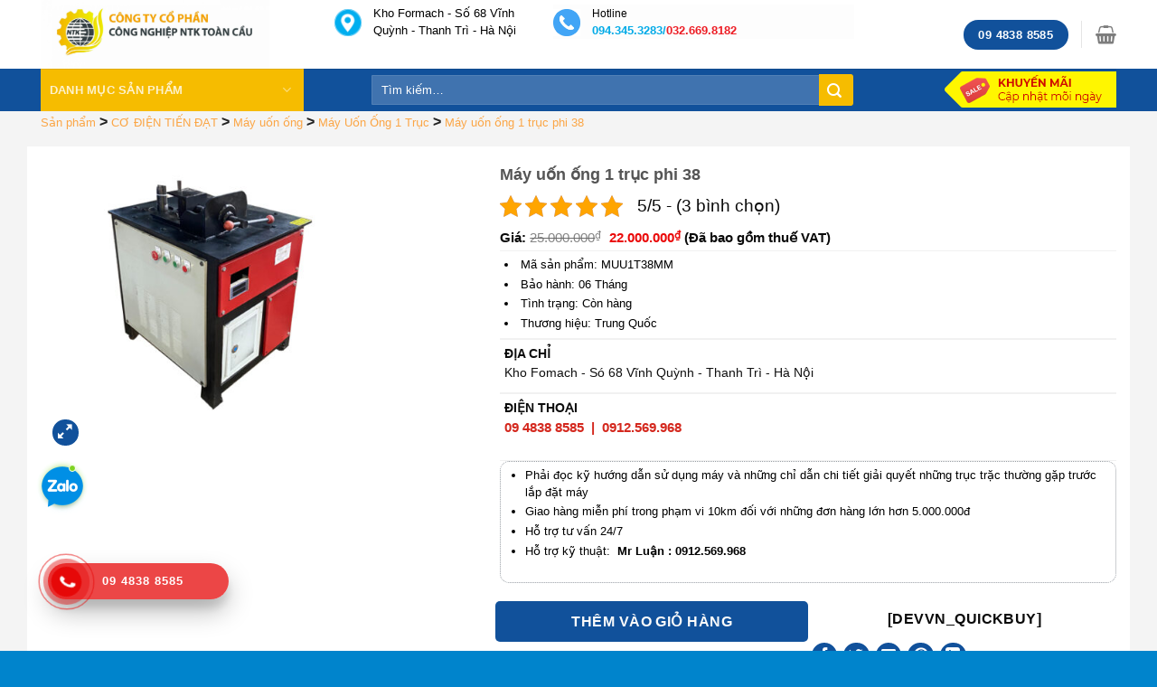

--- FILE ---
content_type: text/html; charset=UTF-8
request_url: https://mayxaydungntk.vn/san-pham/may-uon-ong-1-truc-phi-38/
body_size: 38903
content:
<!DOCTYPE html>
<!--[if IE 9 ]> <html lang="vi" class="ie9 loading-site no-js"> <![endif]-->
<!--[if IE 8 ]> <html lang="vi" class="ie8 loading-site no-js"> <![endif]-->
<!--[if (gte IE 9)|!(IE)]><!--><html lang="vi" class="loading-site no-js"> <!--<![endif]-->
<head>
	<meta charset="UTF-8" />
	<link rel="profile" href="http://gmpg.org/xfn/11" />
	<link rel="pingback" href="https://mayxaydungntk.vn/xmlrpc.php" />

	<script>(function(html){html.className = html.className.replace(/\bno-js\b/,'js')})(document.documentElement);</script>
<meta name='robots' content='index, follow, max-image-preview:large, max-snippet:-1, max-video-preview:-1' />
<meta name="viewport" content="width=device-width, initial-scale=1, maximum-scale=1" />
	<!-- This site is optimized with the Yoast SEO Premium plugin v22.6 (Yoast SEO v22.6) - https://yoast.com/wordpress/plugins/seo/ -->
	<title>Máy uốn ống 1 trục phi 38 - Công ty CP Công Nghiệp NTK Toàn Cầu</title>
	<link rel="canonical" href="https://mayxaydungntk.vn/san-pham/may-uon-ong-1-truc-phi-38/" />
	<meta property="og:locale" content="vi_VN" />
	<meta property="og:type" content="article" />
	<meta property="og:title" content="Máy uốn ống 1 trục phi 38" />
	<meta property="og:description" content="Phải đọc kỹ hướng dẫn sử dụng máy và những chỉ dẫn chi tiết giải quyết những trục trặc thường gặp trước lắp đặt máy  Giao hàng miễn phí trong phạm vi 10km đối với những đơn hàng lớn hơn 5.000.000đ  Hỗ trợ tư vấn 24/7  Hỗ trợ kỹ thuật:  Mr Luận : 0912.569.968" />
	<meta property="og:url" content="https://mayxaydungntk.vn/san-pham/may-uon-ong-1-truc-phi-38/" />
	<meta property="og:site_name" content="Công ty CP Công Nghiệp NTK Toàn Cầu" />
	<meta property="article:modified_time" content="2024-09-14T03:10:40+00:00" />
	<meta property="og:image" content="https://mayxaydungntk.vn/wp-content/uploads/2023/11/may-uon-ong-1-truc.jpg" />
	<meta property="og:image:width" content="600" />
	<meta property="og:image:height" content="520" />
	<meta property="og:image:type" content="image/jpeg" />
	<meta name="twitter:card" content="summary_large_image" />
	<meta name="twitter:label1" content="Ước tính thời gian đọc" />
	<meta name="twitter:data1" content="2 phút" />
	<script type="application/ld+json" class="yoast-schema-graph">{"@context":"https://schema.org","@graph":[{"@type":"WebPage","@id":"https://mayxaydungntk.vn/san-pham/may-uon-ong-1-truc-phi-38/","url":"https://mayxaydungntk.vn/san-pham/may-uon-ong-1-truc-phi-38/","name":"Máy uốn ống 1 trục phi 38 - Công ty CP Công Nghiệp NTK Toàn Cầu","isPartOf":{"@id":"https://mayxaydungntk.vn/#website"},"primaryImageOfPage":{"@id":"https://mayxaydungntk.vn/san-pham/may-uon-ong-1-truc-phi-38/#primaryimage"},"image":{"@id":"https://mayxaydungntk.vn/san-pham/may-uon-ong-1-truc-phi-38/#primaryimage"},"thumbnailUrl":"https://mayxaydungntk.vn/wp-content/uploads/2023/11/may-uon-ong-1-truc.jpg","datePublished":"2023-11-21T07:14:41+00:00","dateModified":"2024-09-14T03:10:40+00:00","breadcrumb":{"@id":"https://mayxaydungntk.vn/san-pham/may-uon-ong-1-truc-phi-38/#breadcrumb"},"inLanguage":"vi","potentialAction":[{"@type":"ReadAction","target":["https://mayxaydungntk.vn/san-pham/may-uon-ong-1-truc-phi-38/"]}]},{"@type":"ImageObject","inLanguage":"vi","@id":"https://mayxaydungntk.vn/san-pham/may-uon-ong-1-truc-phi-38/#primaryimage","url":"https://mayxaydungntk.vn/wp-content/uploads/2023/11/may-uon-ong-1-truc.jpg","contentUrl":"https://mayxaydungntk.vn/wp-content/uploads/2023/11/may-uon-ong-1-truc.jpg","width":600,"height":520},{"@type":"BreadcrumbList","@id":"https://mayxaydungntk.vn/san-pham/may-uon-ong-1-truc-phi-38/#breadcrumb","itemListElement":[{"@type":"ListItem","position":1,"name":"Trang chủ","item":"https://mayxaydungntk.vn/"},{"@type":"ListItem","position":2,"name":"Shop","item":"https://mayxaydungntk.vn/shop/"},{"@type":"ListItem","position":3,"name":"CƠ ĐIỆN TIẾN ĐẠT","item":"https://mayxaydungntk.vn/co-dien-tien-dat/"},{"@type":"ListItem","position":4,"name":"Máy uốn ống 1 trục phi 38"}]},{"@type":"WebSite","@id":"https://mayxaydungntk.vn/#website","url":"https://mayxaydungntk.vn/","name":"Công ty CP Công Nghiệp NTK Toàn Cầu","description":"Siêu thị máy xây dựng","potentialAction":[{"@type":"SearchAction","target":{"@type":"EntryPoint","urlTemplate":"https://mayxaydungntk.vn/?s={search_term_string}"},"query-input":"required name=search_term_string"}],"inLanguage":"vi"}]}</script>
	<!-- / Yoast SEO Premium plugin. -->


<link rel="alternate" type="application/rss+xml" title="Dòng thông tin Công ty CP Công Nghiệp NTK Toàn Cầu &raquo;" href="https://mayxaydungntk.vn/feed/" />
<link rel="alternate" type="application/rss+xml" title="Công ty CP Công Nghiệp NTK Toàn Cầu &raquo; Dòng bình luận" href="https://mayxaydungntk.vn/comments/feed/" />
<script type="text/javascript">
/* <![CDATA[ */
window._wpemojiSettings = {"baseUrl":"https:\/\/s.w.org\/images\/core\/emoji\/15.0.3\/72x72\/","ext":".png","svgUrl":"https:\/\/s.w.org\/images\/core\/emoji\/15.0.3\/svg\/","svgExt":".svg","source":{"concatemoji":"https:\/\/mayxaydungntk.vn\/wp-includes\/js\/wp-emoji-release.min.js?ver=6.5.7"}};
/*! This file is auto-generated */
!function(i,n){var o,s,e;function c(e){try{var t={supportTests:e,timestamp:(new Date).valueOf()};sessionStorage.setItem(o,JSON.stringify(t))}catch(e){}}function p(e,t,n){e.clearRect(0,0,e.canvas.width,e.canvas.height),e.fillText(t,0,0);var t=new Uint32Array(e.getImageData(0,0,e.canvas.width,e.canvas.height).data),r=(e.clearRect(0,0,e.canvas.width,e.canvas.height),e.fillText(n,0,0),new Uint32Array(e.getImageData(0,0,e.canvas.width,e.canvas.height).data));return t.every(function(e,t){return e===r[t]})}function u(e,t,n){switch(t){case"flag":return n(e,"\ud83c\udff3\ufe0f\u200d\u26a7\ufe0f","\ud83c\udff3\ufe0f\u200b\u26a7\ufe0f")?!1:!n(e,"\ud83c\uddfa\ud83c\uddf3","\ud83c\uddfa\u200b\ud83c\uddf3")&&!n(e,"\ud83c\udff4\udb40\udc67\udb40\udc62\udb40\udc65\udb40\udc6e\udb40\udc67\udb40\udc7f","\ud83c\udff4\u200b\udb40\udc67\u200b\udb40\udc62\u200b\udb40\udc65\u200b\udb40\udc6e\u200b\udb40\udc67\u200b\udb40\udc7f");case"emoji":return!n(e,"\ud83d\udc26\u200d\u2b1b","\ud83d\udc26\u200b\u2b1b")}return!1}function f(e,t,n){var r="undefined"!=typeof WorkerGlobalScope&&self instanceof WorkerGlobalScope?new OffscreenCanvas(300,150):i.createElement("canvas"),a=r.getContext("2d",{willReadFrequently:!0}),o=(a.textBaseline="top",a.font="600 32px Arial",{});return e.forEach(function(e){o[e]=t(a,e,n)}),o}function t(e){var t=i.createElement("script");t.src=e,t.defer=!0,i.head.appendChild(t)}"undefined"!=typeof Promise&&(o="wpEmojiSettingsSupports",s=["flag","emoji"],n.supports={everything:!0,everythingExceptFlag:!0},e=new Promise(function(e){i.addEventListener("DOMContentLoaded",e,{once:!0})}),new Promise(function(t){var n=function(){try{var e=JSON.parse(sessionStorage.getItem(o));if("object"==typeof e&&"number"==typeof e.timestamp&&(new Date).valueOf()<e.timestamp+604800&&"object"==typeof e.supportTests)return e.supportTests}catch(e){}return null}();if(!n){if("undefined"!=typeof Worker&&"undefined"!=typeof OffscreenCanvas&&"undefined"!=typeof URL&&URL.createObjectURL&&"undefined"!=typeof Blob)try{var e="postMessage("+f.toString()+"("+[JSON.stringify(s),u.toString(),p.toString()].join(",")+"));",r=new Blob([e],{type:"text/javascript"}),a=new Worker(URL.createObjectURL(r),{name:"wpTestEmojiSupports"});return void(a.onmessage=function(e){c(n=e.data),a.terminate(),t(n)})}catch(e){}c(n=f(s,u,p))}t(n)}).then(function(e){for(var t in e)n.supports[t]=e[t],n.supports.everything=n.supports.everything&&n.supports[t],"flag"!==t&&(n.supports.everythingExceptFlag=n.supports.everythingExceptFlag&&n.supports[t]);n.supports.everythingExceptFlag=n.supports.everythingExceptFlag&&!n.supports.flag,n.DOMReady=!1,n.readyCallback=function(){n.DOMReady=!0}}).then(function(){return e}).then(function(){var e;n.supports.everything||(n.readyCallback(),(e=n.source||{}).concatemoji?t(e.concatemoji):e.wpemoji&&e.twemoji&&(t(e.twemoji),t(e.wpemoji)))}))}((window,document),window._wpemojiSettings);
/* ]]> */
</script>
<style id='wp-emoji-styles-inline-css' type='text/css'>img.wp-smiley,img.emoji{display:inline!important;border:none!important;box-shadow:none!important;height:1em!important;width:1em!important;margin:0 0.07em!important;vertical-align:-0.1em!important;background:none!important;padding:0!important}</style>
<link rel='stylesheet' id='wpacu-combined-css-head-1' href='https://mayxaydungntk.vn/wp-content/cache/asset-cleanup/css/head-457602f9ed8f44c9e2ecc2cdae78f641b5e9983b.css' type='text/css' media='all' />


<style id='classic-theme-styles-inline-css' type='text/css'>/*! This file is auto-generated */
.wp-block-button__link{color:#fff;background-color:#32373c;border-radius:9999px;box-shadow:none;text-decoration:none;padding:calc(.667em + 2px) calc(1.333em + 2px);font-size:1.125em}.wp-block-file__button{background:#32373c;color:#fff;text-decoration:none}</style>
<style id='global-styles-inline-css' type='text/css'>body{--wp--preset--color--black:#000;--wp--preset--color--cyan-bluish-gray:#abb8c3;--wp--preset--color--white:#fff;--wp--preset--color--pale-pink:#f78da7;--wp--preset--color--vivid-red:#cf2e2e;--wp--preset--color--luminous-vivid-orange:#ff6900;--wp--preset--color--luminous-vivid-amber:#fcb900;--wp--preset--color--light-green-cyan:#7bdcb5;--wp--preset--color--vivid-green-cyan:#00d084;--wp--preset--color--pale-cyan-blue:#8ed1fc;--wp--preset--color--vivid-cyan-blue:#0693e3;--wp--preset--color--vivid-purple:#9b51e0;--wp--preset--gradient--vivid-cyan-blue-to-vivid-purple:linear-gradient(135deg,rgba(6,147,227,1) 0%,rgb(155,81,224) 100%);--wp--preset--gradient--light-green-cyan-to-vivid-green-cyan:linear-gradient(135deg,rgb(122,220,180) 0%,rgb(0,208,130) 100%);--wp--preset--gradient--luminous-vivid-amber-to-luminous-vivid-orange:linear-gradient(135deg,rgba(252,185,0,1) 0%,rgba(255,105,0,1) 100%);--wp--preset--gradient--luminous-vivid-orange-to-vivid-red:linear-gradient(135deg,rgba(255,105,0,1) 0%,rgb(207,46,46) 100%);--wp--preset--gradient--very-light-gray-to-cyan-bluish-gray:linear-gradient(135deg,rgb(238,238,238) 0%,rgb(169,184,195) 100%);--wp--preset--gradient--cool-to-warm-spectrum:linear-gradient(135deg,rgb(74,234,220) 0%,rgb(151,120,209) 20%,rgb(207,42,186) 40%,rgb(238,44,130) 60%,rgb(251,105,98) 80%,rgb(254,248,76) 100%);--wp--preset--gradient--blush-light-purple:linear-gradient(135deg,rgb(255,206,236) 0%,rgb(152,150,240) 100%);--wp--preset--gradient--blush-bordeaux:linear-gradient(135deg,rgb(254,205,165) 0%,rgb(254,45,45) 50%,rgb(107,0,62) 100%);--wp--preset--gradient--luminous-dusk:linear-gradient(135deg,rgb(255,203,112) 0%,rgb(199,81,192) 50%,rgb(65,88,208) 100%);--wp--preset--gradient--pale-ocean:linear-gradient(135deg,rgb(255,245,203) 0%,rgb(182,227,212) 50%,rgb(51,167,181) 100%);--wp--preset--gradient--electric-grass:linear-gradient(135deg,rgb(202,248,128) 0%,rgb(113,206,126) 100%);--wp--preset--gradient--midnight:linear-gradient(135deg,rgb(2,3,129) 0%,rgb(40,116,252) 100%);--wp--preset--font-size--small:13px;--wp--preset--font-size--medium:20px;--wp--preset--font-size--large:36px;--wp--preset--font-size--x-large:42px;--wp--preset--spacing--20:.44rem;--wp--preset--spacing--30:.67rem;--wp--preset--spacing--40:1rem;--wp--preset--spacing--50:1.5rem;--wp--preset--spacing--60:2.25rem;--wp--preset--spacing--70:3.38rem;--wp--preset--spacing--80:5.06rem;--wp--preset--shadow--natural:6px 6px 9px rgba(0,0,0,.2);--wp--preset--shadow--deep:12px 12px 50px rgba(0,0,0,.4);--wp--preset--shadow--sharp:6px 6px 0 rgba(0,0,0,.2);--wp--preset--shadow--outlined:6px 6px 0 -3px rgba(255,255,255,1),6px 6px rgba(0,0,0,1);--wp--preset--shadow--crisp:6px 6px 0 rgba(0,0,0,1)}:where(.is-layout-flex){gap:.5em}:where(.is-layout-grid){gap:.5em}body .is-layout-flex{display:flex}body .is-layout-flex{flex-wrap:wrap;align-items:center}body .is-layout-flex>*{margin:0}body .is-layout-grid{display:grid}body .is-layout-grid>*{margin:0}:where(.wp-block-columns.is-layout-flex){gap:2em}:where(.wp-block-columns.is-layout-grid){gap:2em}:where(.wp-block-post-template.is-layout-flex){gap:1.25em}:where(.wp-block-post-template.is-layout-grid){gap:1.25em}.has-black-color{color:var(--wp--preset--color--black)!important}.has-cyan-bluish-gray-color{color:var(--wp--preset--color--cyan-bluish-gray)!important}.has-white-color{color:var(--wp--preset--color--white)!important}.has-pale-pink-color{color:var(--wp--preset--color--pale-pink)!important}.has-vivid-red-color{color:var(--wp--preset--color--vivid-red)!important}.has-luminous-vivid-orange-color{color:var(--wp--preset--color--luminous-vivid-orange)!important}.has-luminous-vivid-amber-color{color:var(--wp--preset--color--luminous-vivid-amber)!important}.has-light-green-cyan-color{color:var(--wp--preset--color--light-green-cyan)!important}.has-vivid-green-cyan-color{color:var(--wp--preset--color--vivid-green-cyan)!important}.has-pale-cyan-blue-color{color:var(--wp--preset--color--pale-cyan-blue)!important}.has-vivid-cyan-blue-color{color:var(--wp--preset--color--vivid-cyan-blue)!important}.has-vivid-purple-color{color:var(--wp--preset--color--vivid-purple)!important}.has-black-background-color{background-color:var(--wp--preset--color--black)!important}.has-cyan-bluish-gray-background-color{background-color:var(--wp--preset--color--cyan-bluish-gray)!important}.has-white-background-color{background-color:var(--wp--preset--color--white)!important}.has-pale-pink-background-color{background-color:var(--wp--preset--color--pale-pink)!important}.has-vivid-red-background-color{background-color:var(--wp--preset--color--vivid-red)!important}.has-luminous-vivid-orange-background-color{background-color:var(--wp--preset--color--luminous-vivid-orange)!important}.has-luminous-vivid-amber-background-color{background-color:var(--wp--preset--color--luminous-vivid-amber)!important}.has-light-green-cyan-background-color{background-color:var(--wp--preset--color--light-green-cyan)!important}.has-vivid-green-cyan-background-color{background-color:var(--wp--preset--color--vivid-green-cyan)!important}.has-pale-cyan-blue-background-color{background-color:var(--wp--preset--color--pale-cyan-blue)!important}.has-vivid-cyan-blue-background-color{background-color:var(--wp--preset--color--vivid-cyan-blue)!important}.has-vivid-purple-background-color{background-color:var(--wp--preset--color--vivid-purple)!important}.has-black-border-color{border-color:var(--wp--preset--color--black)!important}.has-cyan-bluish-gray-border-color{border-color:var(--wp--preset--color--cyan-bluish-gray)!important}.has-white-border-color{border-color:var(--wp--preset--color--white)!important}.has-pale-pink-border-color{border-color:var(--wp--preset--color--pale-pink)!important}.has-vivid-red-border-color{border-color:var(--wp--preset--color--vivid-red)!important}.has-luminous-vivid-orange-border-color{border-color:var(--wp--preset--color--luminous-vivid-orange)!important}.has-luminous-vivid-amber-border-color{border-color:var(--wp--preset--color--luminous-vivid-amber)!important}.has-light-green-cyan-border-color{border-color:var(--wp--preset--color--light-green-cyan)!important}.has-vivid-green-cyan-border-color{border-color:var(--wp--preset--color--vivid-green-cyan)!important}.has-pale-cyan-blue-border-color{border-color:var(--wp--preset--color--pale-cyan-blue)!important}.has-vivid-cyan-blue-border-color{border-color:var(--wp--preset--color--vivid-cyan-blue)!important}.has-vivid-purple-border-color{border-color:var(--wp--preset--color--vivid-purple)!important}.has-vivid-cyan-blue-to-vivid-purple-gradient-background{background:var(--wp--preset--gradient--vivid-cyan-blue-to-vivid-purple)!important}.has-light-green-cyan-to-vivid-green-cyan-gradient-background{background:var(--wp--preset--gradient--light-green-cyan-to-vivid-green-cyan)!important}.has-luminous-vivid-amber-to-luminous-vivid-orange-gradient-background{background:var(--wp--preset--gradient--luminous-vivid-amber-to-luminous-vivid-orange)!important}.has-luminous-vivid-orange-to-vivid-red-gradient-background{background:var(--wp--preset--gradient--luminous-vivid-orange-to-vivid-red)!important}.has-very-light-gray-to-cyan-bluish-gray-gradient-background{background:var(--wp--preset--gradient--very-light-gray-to-cyan-bluish-gray)!important}.has-cool-to-warm-spectrum-gradient-background{background:var(--wp--preset--gradient--cool-to-warm-spectrum)!important}.has-blush-light-purple-gradient-background{background:var(--wp--preset--gradient--blush-light-purple)!important}.has-blush-bordeaux-gradient-background{background:var(--wp--preset--gradient--blush-bordeaux)!important}.has-luminous-dusk-gradient-background{background:var(--wp--preset--gradient--luminous-dusk)!important}.has-pale-ocean-gradient-background{background:var(--wp--preset--gradient--pale-ocean)!important}.has-electric-grass-gradient-background{background:var(--wp--preset--gradient--electric-grass)!important}.has-midnight-gradient-background{background:var(--wp--preset--gradient--midnight)!important}.has-small-font-size{font-size:var(--wp--preset--font-size--small)!important}.has-medium-font-size{font-size:var(--wp--preset--font-size--medium)!important}.has-large-font-size{font-size:var(--wp--preset--font-size--large)!important}.has-x-large-font-size{font-size:var(--wp--preset--font-size--x-large)!important}.wp-block-navigation a:where(:not(.wp-element-button)){color:inherit}:where(.wp-block-post-template.is-layout-flex){gap:1.25em}:where(.wp-block-post-template.is-layout-grid){gap:1.25em}:where(.wp-block-columns.is-layout-flex){gap:2em}:where(.wp-block-columns.is-layout-grid){gap:2em}.wp-block-pullquote{font-size:1.5em;line-height:1.6}</style>


<style type='text/css'  data-wpacu-inline-css-file='1'>
/*!/wp-content/plugins/ap-mega-menu/css/frontend_walker.css*/.wp-mega-menu-link{cursor:pointer}.wpmm-sub-menu-wrap.wpmm-open{display:block}.wpmm-fade-in{display:block}.wpmega-enabled-mobile-menu .wpmm-mega-wrapper.hide-menu{display:none}.wp-mega-toggle-block{cursor:pointer}.wpmega-openblock{display:block}.wp-megamenu-main-wrapper .wpmega-responsive-closebtn{display:none}
</style>




<style type='text/css'  data-wpacu-inline-css-file='1'>
/*!/wp-content/plugins/contact-form-7/includes/css/styles.css*/div.wpcf7 .screen-reader-response{position:absolute;overflow:hidden;clip:rect(1px,1px,1px,1px);height:1px;width:1px;margin:0;padding:0;border:0}div.wpcf7-response-output{margin:2em .5em 1em;padding:.2em 1em;border:2px solid red}div.wpcf7-mail-sent-ok{border:2px solid #398f14}div.wpcf7-mail-sent-ng,div.wpcf7-aborted{border:2px solid red}div.wpcf7-spam-blocked{border:2px solid #ffa500}div.wpcf7-validation-errors,div.wpcf7-acceptance-missing{border:2px solid #f7e700}.wpcf7-form-control-wrap{position:relative}span.wpcf7-not-valid-tip{color:red;font-size:1em;font-weight:400;display:block}.use-floating-validation-tip span.wpcf7-not-valid-tip{position:absolute;top:20%;left:20%;z-index:100;border:1px solid red;background:#fff;padding:.2em .8em}span.wpcf7-list-item{display:inline-block;margin:0 0 0 1em}span.wpcf7-list-item-label::before,span.wpcf7-list-item-label::after{content:" "}.wpcf7-display-none{display:none}div.wpcf7 .ajax-loader{visibility:hidden;display:inline-block;background-image:url([data-uri]);width:16px;height:16px;border:none;padding:0;margin:0 0 0 4px;vertical-align:middle}div.wpcf7 .ajax-loader.is-active{visibility:visible}div.wpcf7 div.ajax-error{display:none}div.wpcf7 .placeheld{color:#888}div.wpcf7 input[type="file"]{cursor:pointer}div.wpcf7 input[type="file"]:disabled{cursor:default}div.wpcf7 .wpcf7-submit:disabled{cursor:not-allowed}.wpcf7 input[type="url"],.wpcf7 input[type="email"],.wpcf7 input[type="tel"]{direction:ltr}
</style>
<style type='text/css'  data-wpacu-inline-css-file='1'>
/**
* kk Star Ratings
* @see https://github.com/kamalkhan/kk-star-ratings
*/
 .kk-star-ratings {display: -webkit-box;display: -webkit-flex;display: -ms-flexbox;display: flex;-webkit-box-align: center;-webkit-align-items: center;-ms-flex-align: center;align-items: center;}.kk-star-ratings.kksr-shortcode {display: -webkit-inline-box;display: -webkit-inline-flex;display: -ms-inline-flexbox;display: inline-flex;}.kk-star-ratings.kksr-valign-top {margin-bottom: 2rem;}.kk-star-ratings.kksr-valign-bottom {margin-top: 2rem;}.kk-star-ratings.kksr-align-left {-webkit-box-pack: flex-start;-webkit-justify-content: flex-start;-ms-flex-pack: flex-start;justify-content: flex-start;}.kk-star-ratings.kksr-align-center {-webkit-box-pack: center;-webkit-justify-content: center;-ms-flex-pack: center;justify-content: center;}.kk-star-ratings.kksr-align-right {-webkit-box-pack: flex-end;-webkit-justify-content: flex-end;-ms-flex-pack: flex-end;justify-content: flex-end;}.kk-star-ratings .kksr-muted {opacity: .5;}.kk-star-ratings .kksr-stars {position: relative;}.kk-star-ratings .kksr-stars .kksr-stars-active, .kk-star-ratings .kksr-stars .kksr-stars-inactive {display: flex;}.kk-star-ratings .kksr-stars .kksr-stars-active {overflow: hidden;position: absolute;top: 0;left: 0;}.kk-star-ratings .kksr-stars .kksr-star {cursor: pointer;padding-right: 0px;}.kk-star-ratings.kksr-disabled .kksr-stars .kksr-star {cursor: default;}.kk-star-ratings .kksr-stars .kksr-star .kksr-icon {transition: .3s all;}.kk-star-ratings:not(.kksr-disabled) .kksr-stars:hover .kksr-stars-active {width: 0 !important;}.kk-star-ratings .kksr-stars .kksr-star .kksr-icon, .kk-star-ratings:not(.kksr-disabled) .kksr-stars .kksr-star:hover ~ .kksr-star .kksr-icon {background-image: url([data-uri]);}.kk-star-ratings .kksr-stars .kksr-stars-active .kksr-star .kksr-icon {background-image: url([data-uri]);}.kk-star-ratings.kksr-disabled .kksr-stars .kksr-stars-active .kksr-star .kksr-icon, .kk-star-ratings:not(.kksr-disabled) .kksr-stars:hover .kksr-star .kksr-icon {background-image: url([data-uri]);}.kk-star-ratings .kksr-legend {margin-left: .75rem;margin-right: .75rem;}[dir="rtl"] .kk-star-ratings .kksr-stars .kksr-stars-active {left: auto;right: 0;}

</style>


<style id='woocommerce-inline-inline-css' type='text/css'>
.woocommerce form .form-row .required { visibility: visible; }
</style>
<style type='text/css'  data-wpacu-inline-css-file='1'>
/*!/wp-content/plugins/contact-me-on-zalo/assets/css/style-1.css*/.zalo-container img{max-width:100%;height:auto}.zalo-container{position:fixed;bottom:8rem;z-index:9}.zalo-container:not(.right){left:2.5rem}.zalo-container.right{right:2.5rem}.zalo-container a{display:block}.zalo-container .zalo-ico{display:block;position:relative;z-index:12;cursor:pointer}.zalo-container .zalo-ico:before{top:2px;left:36px;z-index:4;content:'';width:8px;height:8px;border-radius:100%;position:absolute;border:1px solid #fff;background-color:#7ed321}.zalo-container .zalo-ico .zalo-ico-main{display:block;position:relative;z-index:3;width:58px;height:58px}.zalo-container .zalo-ico em{position:absolute;top:7px;left:17px}.zalo-container .zalo-ico em:after,.zalo-container .zalo-ico em:before{left:-4px;top:2px;content:"";width:32px;height:32px;position:absolute;border-radius:100%;-webkit-animation:Grow 1.5s linear infinite;animation:Grow 1.5s linear infinite}.zalo-container .zalo-ico em:before{-webkit-box-shadow:0 0 8px 4px #7ed321;box-shadow:0 0 8px 4px #7ed321}.zalo-container .zalo-ico em:after{-webkit-box-shadow:inset 0 0 6px 2px #7ed321;box-shadow:inset 0 0 6px 2px #7ed321}@-webkit-keyframes Grow{0%{transform:scale(.1);-ms-transform:scale(.1);-webkit-transform:scale(.1);opacity:0;filter:alpha(opacity=0)}50%{opacity:1;filter:alpha(opacity=100)}to{transform:scale(1.8);-ms-transform:scale(1.8);-webkit-transform:scale(1.8);opacity:0;filter:alpha(opacity=0)}}@keyframes Grow{0%{transform:scale(.1);-ms-transform:scale(.1);-webkit-transform:scale(.1);opacity:0;filter:alpha(opacity=0)}50%{opacity:1;filter:alpha(opacity=100)}to{transform:scale(1.8);-ms-transform:scale(1.8);-webkit-transform:scale(1.8);opacity:0;filter:alpha(opacity=0)}}
</style>

<style type='text/css'  data-wpacu-inline-css-file='1'>
@font-face{font-family:'fl-icons';font-display:block;src:url(/wp-content/themes/flatsome/assets/css/icons/fl-icons.eot);src:url("/wp-content/themes/flatsome/assets/css/icons/fl-icons.eot#iefix") format("embedded-opentype"),url(/wp-content/themes/flatsome/assets/css/icons/fl-icons.woff2) format("woff2"),url(/wp-content/themes/flatsome/assets/css/icons/fl-icons.ttf) format("truetype"),url(/wp-content/themes/flatsome/assets/css/icons/fl-icons.woff) format("woff"),url("/wp-content/themes/flatsome/assets/css/icons/fl-icons.svg#fl-icons") format("svg")}

</style>



<script type="text/javascript" id="wp_megamenu-frontend_scripts-js-extra">
/* <![CDATA[ */
var wp_megamenu_params = {"wpmm_mobile_toggle_option":"toggle_standard","wpmm_event_behavior":"click_submenu","wpmm_ajaxurl":"https:\/\/mayxaydungntk.vn\/wp-admin\/admin-ajax.php","wpmm_ajax_nonce":"6b18040e57","check_woocommerce_enabled":"true","wpmm_mlabel_animation_type":"mybounce","wpmm_animation_delay":"","wpmm_animation_duration":"","wpmm_animation_iteration_count":"1","enable_mobile":"0"};
/* ]]> */
</script>
<script id='wpacu-combined-js-head-group-1' type='text/javascript' src='https://mayxaydungntk.vn/wp-content/cache/asset-cleanup/js/head-e2cd2f124d2bc073d8cc20187e219fb5cfc9c167.js'></script><link rel="https://api.w.org/" href="https://mayxaydungntk.vn/wp-json/" /><link rel="alternate" type="application/json" href="https://mayxaydungntk.vn/wp-json/wp/v2/product/16121" /><link rel="EditURI" type="application/rsd+xml" title="RSD" href="https://mayxaydungntk.vn/xmlrpc.php?rsd" />
<meta name="generator" content="WordPress 6.5.7" />
<meta name="generator" content="WooCommerce 6.8.0" />
<link rel='shortlink' href='https://mayxaydungntk.vn/?p=16121' />
<link rel="alternate" type="application/json+oembed" href="https://mayxaydungntk.vn/wp-json/oembed/1.0/embed?url=https%3A%2F%2Fmayxaydungntk.vn%2Fsan-pham%2Fmay-uon-ong-1-truc-phi-38%2F" />
<link rel="alternate" type="text/xml+oembed" href="https://mayxaydungntk.vn/wp-json/oembed/1.0/embed?url=https%3A%2F%2Fmayxaydungntk.vn%2Fsan-pham%2Fmay-uon-ong-1-truc-phi-38%2F&#038;format=xml" />
<style type='text/css'>span.wpmm-mega-menu-label.wpmm_depth_first{animation-duration:s;animation-delay:s;animation-iteration-count:1;-webkit-animation-duration:s;-webkit-animation-delay:s;-webkit-animation-iteration-count:1}.wp-megamenu-main-wrapper .wpmm-mega-menu-icon{font-size:13px}.wp-megamenu-main-wrapper.wpmm-orientation-vertical ul{width:290px;list-style:none;margin:0}.wp-megamenu-main-wrapper.wpmega-hunter-shades-white.wpmm-orientation-horizontal,.wp-megamenu-main-wrapper.wpmega-hunter-shades-white.wpmm-orientation-vertical{background:#fff;width:290px}.wp-megamenu-main-wrapper.wpmega-hunter-shades-white.wpmm-orientation-horizontal ul.wpmm-mega-wrapper>li>a,.wp-megamenu-main-wrapper.wpmega-hunter-shades-white.wpmm-orientation-vertical ul.wpmm-mega-wrapper>li>a{color:#333;font-weight:400}.wpmm_megamenu .wp-megamenu-main-wrapper ul ul{border-bottom:medium none!important;display:block!important;left:0;margin-left:0!important;position:static;z-index:999;white-space:normal;padding:0;width:100%}.wpmm-sub-menu-wrap ul li h4.wpmm-mega-block-title,.wpmm-sub-menu-wrap ul li.wp-mega-menu-header>a.wp-mega-menu-link span.wpmm-mega-menu-href-title{font-size:12px;display:inline-block;margin-bottom:10px;text-transform:capitalize;line-height:1.5;font-weight:600;margin-top:0;font-family:Open Sans}.wpmm-sub-menu-wrap ul>li{display:inline-block;vertical-align:top!important;margin:0 1px 1px}.wpmm-sub-menu-wrap li.wpmega-1columns-4total{width:24%;padding:0 10px}.wp-megamenu-main-wrapper.wpmega-hunter-shades-white.wpmm-orientation-horizontal ul.wpmm-mega-wrapper>li>a,.wp-megamenu-main-wrapper.wpmega-hunter-shades-white.wpmm-orientation-vertical ul.wpmm-mega-wrapper>li>a{color:#333;font-weight:400;background:#fff}ul.wp-mega-sub-menu li.wpmm-custom-post-settings.wpmega-image-left .wpmm-custom-postimage span.wpmm-mega-menu-href-title,ul.wp-mega-sub-menu li.wpmm-custom-post-settings.wpmega-image-top .wpmm-custom-postimage span.wpmm-mega-menu-href-title{display:block;font-size:13px;color:#000;font-weight:600;margin-bottom:5px}.wp-megamenu-main-wrapper.wpmm-orientation-vertical ul{width:290px;list-style:none;margin:0;background:#fff}.wp-megamenu-main-wrapper.wpmm-orientation-vertical ul.wpmm-mega-wrapper li>.wpmm-sub-menu-wrap{position:absolute;top:0;font-size:14px;padding:15px 20px;opacity:0;visibility:hidden;text-align:left;z-index:999999;left:290px;width:850px;background:#fff;box-shadow:none;-webkit-box-shadow:none;-ms-box-shadow:none;transition:all ease-in-out .3s;-webkit-transition:all ease-in-out .3s;-ms-transition:all ease-in-out .3s;z-index:999999!important;}</style><script type="application/ld+json">{
    "@context": "https://schema.org/",
    "@type": "CreativeWorkSeries",
    "name": "Máy uốn ống 1 trục phi 38",
    "aggregateRating": {
        "@type": "AggregateRating",
        "ratingValue": "5",
        "bestRating": "5",
        "ratingCount": "3"
    }
}</script>				<style>.hotline-phone-ring-wrap{left:20px;bottom:20px}</style>
				<style>.bg{opacity:0;transition:opacity 1s;-webkit-transition:opacity 1s}.bg-loaded{opacity:1}</style><!--[if IE]><link rel="stylesheet" type="text/css" href="https://mayxaydungntk.vn/wp-content/cache/asset-cleanup/css/item/fe569bc4e1393f33d303ccbb0697fe7e-ve86863c2d470522fd2d5eb5be25b6b37ec178444.css"><script src="//cdnjs.cloudflare.com/ajax/libs/html5shiv/3.6.1/html5shiv.js"></script><script>var head = document.getElementsByTagName('head')[0],style = document.createElement('style');style.type = 'text/css';style.styleSheet.cssText = ':before,:after{content:none !important';head.appendChild(style);setTimeout(function(){head.removeChild(style);}, 0);</script><script src="https://mayxaydungntk.vn/wp-content/themes/flatsome/assets/libs/ie-flexibility.js"></script><![endif]-->	<noscript><style>.woocommerce-product-gallery{opacity:1!important}</style></noscript>
	<link rel="icon" href="https://mayxaydungntk.vn/wp-content/uploads/2019/11/logo-2.png" sizes="32x32" />
<link rel="icon" href="https://mayxaydungntk.vn/wp-content/uploads/2019/11/logo-2.png" sizes="192x192" />
<link rel="apple-touch-icon" href="https://mayxaydungntk.vn/wp-content/uploads/2019/11/logo-2.png" />
<meta name="msapplication-TileImage" content="https://mayxaydungntk.vn/wp-content/uploads/2019/11/logo-2.png" />
<style id="custom-css" type="text/css">:root{--primary-color:#11519B}.full-width .ubermenu-nav,.container,.row{max-width:1220px}.row.row-collapse{max-width:1190px}.row.row-small{max-width:1212.5px}.row.row-large{max-width:1250px}.header-main{height:76px}#logo img{max-height:76px}#logo{width:295px}.header-bottom{min-height:33px}.header-top{min-height:30px}.has-transparent+.page-title:first-of-type,.has-transparent+#main>.page-title,.has-transparent+#main>div>.page-title,.has-transparent+#main .page-header-wrapper:first-of-type .page-title{padding-top:126px}.header.show-on-scroll,.stuck .header-main{height:70px!important}.stuck #logo img{max-height:70px!important}.search-form{width:86%}.header-bg-color,.header-wrapper{background-color:#fff}.header-bottom{background-color:#1E73BE}.stuck .header-main .nav>li>a{line-height:50px}.header-bottom-nav>li>a{line-height:47px}@media (max-width:549px){.header-main{height:70px}#logo img{max-height:70px}}.nav-dropdown-has-arrow li.has-dropdown:before{border-bottom-color:#FFF}.nav .nav-dropdown{border-color:#FFF}.nav-dropdown{font-size:100%}.nav-dropdown-has-arrow li.has-dropdown:after{border-bottom-color:#FFF}.nav .nav-dropdown{background-color:#FFF}.header-top{background-color:#F7F7F7!important}.accordion-title.active,.has-icon-bg .icon .icon-inner,.logo a,.primary.is-underline,.primary.is-link,.badge-outline .badge-inner,.nav-outline>li.active>a,.nav-outline>li.active>a,.cart-icon strong,[data-color='primary'],.is-outline.primary{color:#11519B}[data-text-color="primary"]{color:#11519B!important}[data-text-bg="primary"]{background-color:#11519B}.scroll-to-bullets a,.featured-title,.label-new.menu-item>a:after,.nav-pagination>li>.current,.nav-pagination>li>span:hover,.nav-pagination>li>a:hover,.has-hover:hover .badge-outline .badge-inner,button[type="submit"],.button.wc-forward:not(.checkout):not(.checkout-button),.button.submit-button,.button.primary:not(.is-outline),.featured-table .title,.is-outline:hover,.has-icon:hover .icon-label,.nav-dropdown-bold .nav-column li>a:hover,.nav-dropdown.nav-dropdown-bold>li>a:hover,.nav-dropdown-bold.dark .nav-column li>a:hover,.nav-dropdown.nav-dropdown-bold.dark>li>a:hover,.is-outline:hover,.tagcloud a:hover,.grid-tools a,input[type='submit']:not(.is-form),.box-badge:hover .box-text,input.button.alt,.nav-box>li>a:hover,.nav-box>li.active>a,.nav-pills>li.active>a,.current-dropdown .cart-icon strong,.cart-icon:hover strong,.nav-line-bottom>li>a:before,.nav-line-grow>li>a:before,.nav-line>li>a:before,.banner,.header-top,.slider-nav-circle .flickity-prev-next-button:hover svg,.slider-nav-circle .flickity-prev-next-button:hover .arrow,.primary.is-outline:hover,.button.primary:not(.is-outline),input[type='submit'].primary,input[type='submit'].primary,input[type='reset'].button,input[type='button'].primary,.badge-inner{background-color:#11519B}.nav-vertical.nav-tabs>li.active>a,.scroll-to-bullets a.active,.nav-pagination>li>.current,.nav-pagination>li>span:hover,.nav-pagination>li>a:hover,.has-hover:hover .badge-outline .badge-inner,.accordion-title.active,.featured-table,.is-outline:hover,.tagcloud a:hover,blockquote,.has-border,.cart-icon strong:after,.cart-icon strong,.blockUI:before,.processing:before,.loading-spin,.slider-nav-circle .flickity-prev-next-button:hover svg,.slider-nav-circle .flickity-prev-next-button:hover .arrow,.primary.is-outline:hover{border-color:#11519B}.nav-tabs>li.active>a{border-top-color:#11519B}.widget_shopping_cart_content .blockUI.blockOverlay:before{border-left-color:#11519B}.woocommerce-checkout-review-order .blockUI.blockOverlay:before{border-left-color:#11519B}.slider .flickity-prev-next-button:hover svg,.slider .flickity-prev-next-button:hover .arrow{fill:#11519B}[data-icon-label]:after,.secondary.is-underline:hover,.secondary.is-outline:hover,.icon-label,.button.secondary:not(.is-outline),.button.alt:not(.is-outline),.badge-inner.on-sale,.button.checkout,.single_add_to_cart_button{background-color:#007784}[data-text-bg="secondary"]{background-color:#007784}.secondary.is-underline,.secondary.is-link,.secondary.is-outline,.stars a.active,.star-rating:before,.woocommerce-page .star-rating:before,.star-rating span:before,.color-secondary{color:#007784}[data-text-color="secondary"]{color:#007784!important}.secondary.is-outline:hover{border-color:#007784}body{font-size:100%}@media screen and (max-width:549px){body{font-size:100%}}body{font-family:"Open Sans",sans-serif}body{font-weight:0}.nav>li>a{font-family:"Open Sans",sans-serif}.nav>li>a{font-weight:700}h1,h2,h3,h4,h5,h6,.heading-font,.off-canvas-center .nav-sidebar.nav-vertical>li>a{font-family:"Open Sans",sans-serif}h1,h2,h3,h4,h5,h6,.heading-font,.banner h1,.banner h2{font-weight:700}.alt-font{font-family:"Open Sans",sans-serif}.alt-font{font-weight:0!important}@media screen and (min-width:550px){.products .box-vertical .box-image{min-width:600px!important;width:600px!important}}.page-title-small+main .product-container>.row{padding-top:0}.dark .form-flat input:not([type="submit"]),.dark .form-flat textarea,.dark .form-flat select,.nav-dark .form-flat input:not([type="submit"]),.nav-dark .form-flat textarea,.nav-dark .form-flat select{background-color:rgba(255,255,255,.2)!important;border-color:rgba(255,255,255,.09);color:#FFF;width:500px}@media (max-width:849px){.section-title-normal span{margin-right:0;padding-bottom:0;border-bottom:0 solid rgba(0,0,0,.1);margin-bottom:0;float:left;font-size:14px;font-weight:700;color:#fff;text-transform:uppercase;background:url(https://dienmaythanhloi.vn/theme/default/images/icon1.png) no-repeat right center #d10a00;padding:8px 10px 8px 20px;min-width:205px!important;margin-bottom:0}.breadcrumbs{color:#222;font-weight:700;letter-spacing:0;font-size:11px;padding:0}}@media (max-width:549px){.section-title-normal span{margin-right:0;padding-bottom:0;border-bottom:0 solid rgba(0,0,0,.1);margin-bottom:0;float:left;font-size:14px;font-weight:700;color:#fff;text-transform:uppercase;background:url(https://dienmaythanhloi.vn/theme/default/images/icon1.png) no-repeat right center #d10a00;padding:8px 10px 8px 20px;min-width:205px!important;margin-bottom:0}.breadcrumbs{color:#222;font-weight:700;letter-spacing:0;font-size:11px;padding:0}.next-prev-thumbs li .button{margin-bottom:0;display:none}.page-title-inner ul{margin-top:0;margin-bottom:0;display:none}.page-title-inner{position:relative;padding-top:7px;min-height:20px;height:25px}.dark .form-flat input:not([type="submit"]),.dark .form-flat textarea,.dark .form-flat select,.nav-dark .form-flat input:not([type="submit"]),.nav-dark .form-flat textarea,.nav-dark .form-flat select{background-color:rgba(255,255,255,.2)!important;border-color:rgba(255,255,255,.09);color:#FFF;width:250px}.video-fit video,.video-fit iframe,img.back-image,.image-cover img,.has-format img,.has-equal-box-heights .box-image img{right:0;width:80%;height:60%;bottom:0;left:0;top:0;position:absolute;object-position:50% 50%;object-fit:cover;font-family:'object-fit: cover;'}.image-cover{padding-top:50px}.box-image{height:140px}}.label-new.menu-item>a:after{content:"New"}.label-hot.menu-item>a:after{content:"Hot"}.label-sale.menu-item>a:after{content:"Sale"}.label-popular.menu-item>a:after{content:"Popular"}</style>		<style type="text/css" id="wp-custom-css">#mega_menu{margin-top:0;border:1px solid #efefef;background:#fff}#mega-menu-wrap{background:#f6bc00}.header-bottom{background-color:#11519b}.header-sale{width:190px;height:40px;background:url(https://mayxaydungntk.vn/wp-content/uploads/2019/12/img-sale.png) no-repeat;margin-bottom:-5px}.header-ky-thuat{font-size:12px;font-weight:500;color:#fff;margin:12px 0 0 30px}.form-flat .flex-row .flex-col{margin-bottom:0}.searchform-wrapper.form-flat .flex-col:last-of-type{margin-left:-9px;background:#f6bc00;line-height:35px;color:#fff;padding-left:0;border-bottom-right-radius:3px;border-top-right-radius:3px}.tabbed-content .nav,.tabbed-content .tab-panels{width:100%;background:#fff;border-bottom:1px solid #d10a00}.tabbed-content .nav>li.active>a{text-transform:uppercase;border:0 solid;background:#d10a00;color:#fff}.tabbed-content .nav-uppercase>li>a{letter-spacing:0;padding-left:10px;padding-right:10px;padding-top:0;background:#f7f7f7;padding-bottom:0;border-radius:0;border:0 solid #65c400}.col,.gallery-item,.columns{position:relative;margin:0;padding:0 15px 10px;width:100%}.section-title-normal span{margin-right:0;padding-bottom:0;border-bottom:0 solid rgba(0,0,0,.1);margin-bottom:0;float:left;font-size:14px;font-weight:700;color:#fff;text-transform:uppercase;background:url(https://dienmaythanhloi.vn/theme/default/images/icon1.png) no-repeat right center #d10a00;padding:8px 10px 8px 20px;min-width:285px;margin-bottom:0}.section-title{position:relative;-js-display:flex;display:-ms-flexbox;display:flex;-ms-flex-flow:row wrap;flex-flow:row wrap;-ms-flex-align:center;align-items:center;-ms-flex-pack:justify;justify-content:space-between;width:100%;background:#007fc0}.badge-inner.on-sale{width:40px;height:40px;background:url(https://dienmaythanhloi.vn/theme/default/images/bg-sale.png) no-repeat;background-size:100%;position:absolute;top:-20px;left:5px;font-size:13px;font-weight:700;color:#fff;text-align:center;line-height:40px}li{margin-bottom:.2em}.section-title-container{margin-bottom:-1.2em}a{color:#000;text-decoration:none}.product-cat{display:none}.section-title a{display:block;padding-left:15px;padding-right:10px;font-size:.8em;background:#fff;border-radius:3px;font-size:12px;color:#ff0606!important;margin-right:10px}.title-wrapper a{font-weight:500}.product-footer .woocommerce-tabs>.nav-line-grow,.product-footer .woocommerce-tabs>.nav-line:not(.nav-vertical){display:none;margin-top:-31px}.box-text p{margin-top:.1em;margin-bottom:.1em;height:50px}.product-main del span.amount{font-size:15px;color:#333}ul.menu>li,.widget>ul>li{list-style:#333!important;margin-bottom:.7em;font-size:14px;text-align:left;margin:0}.tabbed-content .tab-panels{width:100%;background:#ececec;border-bottom:1px solid #d10a00}#mega-menu-wrap{background:#f6bc00;width:295px}#mega_menu li a{padding:5px 5px;display:block;font-size:14px;padding-left:10px}body{line-height:1.5}.button,button,input,textarea,select,fieldset{margin-bottom:.1em}.product-summary .quantity{margin-bottom:1em;display:none}.product-main .cart{margin-top:5px;margin-bottom:10px;display:inline}.product_meta>span{display:block;border:1px dotted #ddd;padding:5px 10px}.product-short-description{border:1px dotted #979ca2;border-radius:10px;background:#fff;padding:5px 10px;margin-bottom:10px}.tab-panels .entry-content{padding:10px}.box{width:100%;position:relative;margin:0 auto;border:0 dotted #979ca2}.sidebar-inner{background:#fff;padding:10px}#wrapper,#main{background-color:#f4f4f4;position:relative}.col+.col .col-inner{margin-right:auto;margin-left:0;background:#fdfdfd}li{margin-bottom:.2em;color:#000}.chitiet{font-size:14px;padding:5px;border-top:1px solid #f1f1f1;border-bottom:1px solid #f1f1f1;color:#0c0c0c}.product-address{border-top:1px solid #f1f1f1;border-bottom:1px solid #f1f1f1;padding:15px 0;margin:15px 0}.product-btn{margin:20px -5px 0 -5px}.product-btn-left{color:#fbfbfb;width:50%;float:left;padding:0 5px;height:45px;border-radius:5px}.product-btn-right{width:50%;float:right;padding:0 5px}.product-btn a{display:block;width:100%;height:45px;padding:0 10px;border-radius:3px;font-size:16px;font-weight:600;text-align:center;text-transform:uppercase;line-height:45px;margin-bottom:10px}.button{transition:0.5s ease;-webkit-transition:0.5s ease;-moz-transition:0.5s ease;-ms-transition:0.5s ease;-o-transition:0.5s ease;cursor:pointer;background:#007fc0;color:#fff!important;text-align:center}.product-btn .btn-add-cart{background:#d4281e}.product-btn a{display:block;width:100%;height:45px;padding:0 10px;border-radius:3px;font-size:16px;font-weight:600;text-align:center;text-transform:uppercase;line-height:45px;margin-bottom:10px}.product_meta{font-size:.8em;margin-bottom:1em;display:none}.button,button,input[type='submit'],input[type='reset'],input[type='button']{position:relative;display:inline-block;background-color:transparent;text-transform:uppercase;font-size:.97em;letter-spacing:.03em;-ms-touch-action:none;touch-action:none;cursor:pointer;font-weight:bolder;text-align:center;color:currentColor;text-decoration:none;border:1px solid transparent;vertical-align:middle;border-radius:0;margin-top:0;margin-right:0em;text-shadow:none;line-height:2.4em;min-height:2.5em;padding:0 1.2em;max-width:100%;transition:transform .3s,border .3s,background .3s,box-shadow .3s,opacity .3s,color .3s;text-rendering:optimizeLegibility;box-sizing:border-box}a.devvn_buy_now_style{display:inline-block;overflow:hidden;clear:both;padding:9px 0;border-radius:4px;font-size:18px;line-height:normal;text-transform:uppercase;color:#fff!important;text-align:center;background:#fd6e1d;background:-webkit-gradient(linear,0% 0%,0% 100%,from(#fd6e1d),to(#f59000));background:-webkit-linear-gradient(top,#f59000,#fd6e1d);background:-moz-linear-gradient(top,#f59000,#fd6e1d);background:-ms-linear-gradient(top,#f59000,#fd6e1d);background:-o-linear-gradient(top,#f59000,#fd6e1d);margin:0 0 0;text-decoration:none;border-bottom:0!important;width:100%}.product-main h1{font-size:18px;font-weight:600;padding-top:20px}.product-info .price{font-size:18px;margin:.5em 0;font-weight:bolder}.product-hotline-item p{margin-bottom:0}.product-hotline-list{font-size:17px;font-weight:600;color:#d4281e}.header-address{margin-bottom:6px;color:#101010}.product-footer .woocommerce-tabs{padding:0 0;border-top:0 solid #ececec}.tabbed-content .tab-panels{width:100%;background:#fff;border-bottom:1px solid #d10a00}.button.icon{margin-left:.12em;margin-right:.12em;min-width:2.5em;padding-left:.6em;padding-right:.6em;display:inline-block;background:#11519b}.row-small>.flickity-viewport>.flickity-slider>.col,.row-small>.col{padding:1 1.2px 7px 9px;margin-bottom:0}.cart-container{background:#fdfdfd;padding:40px}.box.product-small .price del span,.box.product-small .price{color:gray;font-size:14px}.mb-0{margin-bottom:0!important;background:#fff}.badge-container{margin:30px 0 0 0;display:none}span.amount{white-space:nowrap;color:#ea0808;font-weight:700}.form-flat input:not([type="submit"]),.form-flat textarea,.form-flat select{background-color:rgba(0,0,0,.03);box-shadow:none;border-color:rgba(0,0,0,.09);color:currentColor!important;border-radius:1px}.icon{margin-top:3px}.product-info .price{font-size:15px;margin:.5em 0;font-weight:bolder}.product-hotline-list{font-size:15px;font-weight:600;color:#d4281e}.widgettitle{font-size:18px}.absolute-footer,html{background-color:#0084cc}.absolute-footer.dark ul{border-color:rgba(255,255,255,.08);display:none}.footer-secondary{padding:1.5px 0}.copyright-footer{margin-top:10px}li{margin-bottom:.2em;color:#000;font-size:13px}a{color:#000;text-decoration:none;font-size:13px!important;}th,td{padding:.5em;text-align:left;border:1px solid #ececec;line-height:1.3;font-size:.9em}body{color:#0a0a0a;scroll-behavior:smooth;-webkit-font-smoothing:antialiased;-moz-osx-font-smoothing:grayscale}td{color:#333}.copyright-footer{margin-top:10px;font-size:12px}.box-text.text-center{padding-left:10px;padding-right:10px;background:#fff}.menu-item-9163{background:#f6bc00;width:88.5%}.nav-column li>a,.nav-dropdown>li>a{width:auto;display:block;padding:5px 5px;line-height:1.3}.has-dropdown .icon-angle-down{font-size:16px;margin-left:110px;opacity:.6}.menu-item-9163 hover{background:#f6bc00;width:88%}.noidung{max-width:100%;-ms-flex-preferred-size:100%;flex-basis:100%;background:#fdfdfd}.wp-megamenu-main-wrapper.wpmm-orientation-vertical ul.wpmm-mega-wrapper li>.wpmm-sub-menu-wrap{position:absolute;top:0;font-size:14px;padding:15px 20px;opacity:0;visibility:hidden;text-align:left;z-index:999999;left:290px;width:800px;background:#fff;box-shadow:none;-webkit-box-shadow:none;-ms-box-shadow:none;transition:all ease-in-out .3s;-webkit-transition:all ease-in-out .3s;-ms-transition:all ease-in-out .3s;z-index:999999!important;}ul.wp-mega-sub-menu li.wpmm-custom-post-settings.wpmega-image-left .wpmm-custom-postimage span.wpmm-mega-menu-href-title,ul.wp-mega-sub-menu li.wpmm-custom-post-settings.wpmega-image-top .wpmm-custom-postimage span.wpmm-mega-menu-href-title{display:block;font-size:12px;color:#000;font-weight:600;margin-bottom:5px;text-align:center}.wpmm-sub-menu-wrap li.wpmega-1columns-6total{width:15.65%;padding:0 10px}.page-title{position:relative;margin-bottom:25px}.wp-megamenu-main-wrapper.wpmm-orientation-vertical ul{width:290px;height:337px;list-style:none;margin:0;background:#fff}.woocommerce-ordering{display:none}.woocommerce-result-count hide-for-medium{display:none}.page-title-inner ul,.page-title-inner select,.page-title-inner form,.page-title-inner button,.page-title-inner p{margin-top:0;margin-bottom:0;display:none}.wp-megamenu-main-wrapper.wpmm-orientation-vertical ul{width:290px;height:337px;list-style:none;margin:0;background:#fff;font-family:"Open Sans",sans-serif}ul.wp-mega-sub-menu li.wpmm-custom-post-settings.wpmega-image-left .wpmm-custom-postimage a.wp-mega-menu-link,ul.wp-mega-sub-menu li.wpmm-custom-post-settings.wpmega-image-top .wpmm-custom-postimage a.wp-mega-menu-link{display:block;padding:0;width:auto;position:relative;font-family:"Open Sans",sans-serif}.page-title{position:relative;margin-bottom:25px;display:none}.breadcrumbs{color:#222;font-weight:700;letter-spacing:0;padding:0}#breadcrumbs{max-width:1220px;font-size:14px;color:gray;text-transform:none}.breadcrumbs a{max-width:1220px;color:#fba646;margin-left:0!important;font-weight:400}.product-main{padding:10px 0}.container1{max-width:1220px}.footer-secondary{padding:1.5px 0;display:none}</style>
			
	<!-- Google Tag Manager -->
<script>(function(w,d,s,l,i){w[l]=w[l]||[];w[l].push({'gtm.start':
new Date().getTime(),event:'gtm.js'});var f=d.getElementsByTagName(s)[0],
j=d.createElement(s),dl=l!='dataLayer'?'&l='+l:'';j.async=true;j.src=
'https://www.googletagmanager.com/gtm.js?id='+i+dl;f.parentNode.insertBefore(j,f);
})(window,document,'script','dataLayer','GTM-M9R6Q9J');</script>
<!-- End Google Tag Manager -->
<meta name="google-site-verification" content="I-eijeAT-BZr98DDgQq8ei-t-GUa9Bqetb-QTn64-ls" />	
</head>

<body class="product-template-default single single-product postid-16121 theme-flatsome woocommerce woocommerce-page woocommerce-no-js full-width lightbox nav-dropdown-has-arrow">


<a class="skip-link screen-reader-text" href="#main">Skip to content</a>

<div id="wrapper">

	
	<header id="header" class="header has-sticky sticky-jump">
		<div class="header-wrapper">
			<div id="masthead" class="header-main ">
      <div class="header-inner flex-row container logo-left medium-logo-center" role="navigation">

          <!-- Logo -->
          <div id="logo" class="flex-col logo">
            <!-- Header logo -->
<a href="https://mayxaydungntk.vn/" title="Công ty CP Công Nghiệp NTK Toàn Cầu - Siêu thị máy xây dựng" rel="home">
    <img width="295" height="76" src="https://mayxaydungntk.vn/wp-content/uploads/2019/12/logomxd-scaled.jpg" class="header_logo header-logo" alt="Công ty CP Công Nghiệp NTK Toàn Cầu"/><img  width="295" height="76" src="https://mayxaydungntk.vn/wp-content/uploads/2019/12/logomxd-scaled.jpg" class="header-logo-dark" alt="Công ty CP Công Nghiệp NTK Toàn Cầu"/></a>
          </div>

          <!-- Mobile Left Elements -->
          <div class="flex-col show-for-medium flex-left">
            <ul class="mobile-nav nav nav-left ">
              <li class="nav-icon has-icon">
  		<a href="#" data-open="#main-menu" data-pos="left" data-bg="main-menu-overlay" data-color="" class="is-small" aria-label="Menu" aria-controls="main-menu" aria-expanded="false">
		
		  <i class="icon-menu" ></i>
		  <span class="menu-title uppercase hide-for-small">Menu</span>		</a>
	</li><li class="html custom html_topbar_right"><strong class="uppercase">CÔNG TY CP CÔNG NGHIỆP NTK TOÀN CẦU</strong></li>            </ul>
          </div>

          <!-- Left Elements -->
          <div class="flex-col hide-for-medium flex-left
            flex-grow">
            <ul class="header-nav header-nav-main nav nav-left  nav-uppercase" >
              <li class="header-block"><div class="header-block-block-1"><div class="row"  id="row-313256725">

<div class="col medium-4 small-12 large-4"  ><div class="col-inner"  >


		<div class="icon-box featured-box icon-box-left text-left"  style="margin:6 0px 0px 0px;">
					<div class="icon-box-img" style="width: 30px">
				<div class="icon">
					<div class="icon-inner" >
						<img width="512" height="512" src="https://mayxaydungntk.vn/wp-content/uploads/2019/11/map.png" class="attachment-medium size-medium" alt="" decoding="async" fetchpriority="high" srcset="https://mayxaydungntk.vn/wp-content/uploads/2019/11/map.png 512w, https://mayxaydungntk.vn/wp-content/uploads/2019/11/map-100x100.png 100w, https://mayxaydungntk.vn/wp-content/uploads/2019/11/map-500x500.png 500w, https://mayxaydungntk.vn/wp-content/uploads/2019/11/map-300x300.png 300w, https://mayxaydungntk.vn/wp-content/uploads/2019/11/map-280x280.png 280w" sizes="(max-width: 512px) 100vw, 512px" />					</div>
				</div>
			</div>
				<div class="icon-box-text last-reset">
									

<p>Kho Formach - Số 68 Vĩnh Quỳnh - Thanh Trì - Hà Nội </p>
<p> </p>

		</div>
	</div><!-- .icon-box -->
	
	

</div></div>
<div class="col medium-6 small-12 large-6"  ><div class="col-inner"  >


		<div class="icon-box featured-box icon-box-left text-left"  >
					<div class="icon-box-img" style="width: 30px">
				<div class="icon">
					<div class="icon-inner" >
						<img width="225" height="225" src="https://mayxaydungntk.vn/wp-content/uploads/2019/11/images-1.png" class="attachment-medium size-medium" alt="" decoding="async" srcset="https://mayxaydungntk.vn/wp-content/uploads/2019/11/images-1.png 225w, https://mayxaydungntk.vn/wp-content/uploads/2019/11/images-1-100x100.png 100w" sizes="(max-width: 225px) 100vw, 225px" />					</div>
				</div>
			</div>
				<div class="icon-box-text last-reset">
									

<p><span style="font-size: 90%;">Hotline</span></p>
<p><span style="color: #00aae7;"><b>094.345.3283/</b></span><span style="color: #ed1c24;"><b>032.669.8182</b></span></p>

		</div>
	</div><!-- .icon-box -->
	
	

</div></div>

</div></div></li>            </ul>
          </div>

          <!-- Right Elements -->
          <div class="flex-col hide-for-medium flex-right">
            <ul class="header-nav header-nav-main nav nav-right  nav-uppercase">
              <li class="html header-button-1">
	<div class="header-button">
	<a href="tel:%200948388585" class="button primary"  style="border-radius:99px;">
    <span> 09 4838 8585</span>
  </a>
	</div>
</li>


<li class="header-divider"></li><li class="cart-item has-icon has-dropdown">

<a href="https://mayxaydungntk.vn/cart/" title="Giỏ hàng" class="header-cart-link is-small">



    <i class="icon-shopping-basket"
    data-icon-label="0">
  </i>
  </a>

 <ul class="nav-dropdown nav-dropdown-default">
    <li class="html widget_shopping_cart">
      <div class="widget_shopping_cart_content">
        

	<p class="woocommerce-mini-cart__empty-message">Chưa có sản phẩm trong giỏ hàng.</p>


      </div>
    </li>
     </ul><!-- .nav-dropdown -->

</li>
            </ul>
          </div>

          <!-- Mobile Right Elements -->
          <div class="flex-col show-for-medium flex-right">
            <ul class="mobile-nav nav nav-right ">
              <li class="header-search header-search-lightbox has-icon">
			<a href="#search-lightbox" aria-label="Tìm kiếm" data-open="#search-lightbox" data-focus="input.search-field"
		class="is-small">
		<i class="icon-search" style="font-size:16px;"></i></a>
			
	<div id="search-lightbox" class="mfp-hide dark text-center">
		<div class="searchform-wrapper ux-search-box relative form-flat is-large"><form role="search" method="get" class="searchform" action="https://mayxaydungntk.vn/">
	<div class="flex-row relative">
						<div class="flex-col flex-grow">
			<label class="screen-reader-text" for="woocommerce-product-search-field-0">Tìm kiếm:</label>
			<input type="search" id="woocommerce-product-search-field-0" class="search-field mb-0" placeholder="Tìm kiếm&hellip;" value="" name="s" />
			<input type="hidden" name="post_type" value="product" />
					</div><!-- .flex-col -->
		<div class="flex-col">
			<button type="submit" value="Tìm kiếm" class="ux-search-submit submit-button secondary button icon mb-0">
				<i class="icon-search" ></i>			</button>
		</div><!-- .flex-col -->
	</div><!-- .flex-row -->
	<div class="live-search-results text-left z-top"></div>
</form>
</div>	</div>
</li>
<li class="cart-item has-icon">

      <a href="https://mayxaydungntk.vn/cart/" class="header-cart-link off-canvas-toggle nav-top-link is-small" data-open="#cart-popup" data-class="off-canvas-cart" title="Giỏ hàng" data-pos="right">
  
    <i class="icon-shopping-basket"
    data-icon-label="0">
  </i>
  </a>


  <!-- Cart Sidebar Popup -->
  <div id="cart-popup" class="mfp-hide widget_shopping_cart">
  <div class="cart-popup-inner inner-padding">
      <div class="cart-popup-title text-center">
          <h4 class="uppercase">Giỏ hàng</h4>
          <div class="is-divider"></div>
      </div>
      <div class="widget_shopping_cart_content">
          

	<p class="woocommerce-mini-cart__empty-message">Chưa có sản phẩm trong giỏ hàng.</p>


      </div>
             <div class="cart-sidebar-content relative"></div>  </div>
  </div>

</li>
            </ul>
          </div>

      </div><!-- .header-inner -->
     
            <!-- Header divider -->
      <div class="container"><div class="top-divider full-width"></div></div>
      </div><!-- .header-main --><div id="wide-nav" class="header-bottom wide-nav hide-for-sticky nav-dark flex-has-center hide-for-medium">
    <div class="flex-row container">

                        <div class="flex-col hide-for-medium flex-left">
                <ul class="nav header-nav header-bottom-nav nav-left  nav-box nav-spacing-large nav-uppercase">
                    <li id="menu-item-9163" class="menu-item menu-item-type-custom menu-item-object-custom menu-item-has-children  menu-item-9163 has-dropdown"><a href="#" class="nav-top-link">Danh mục sản phẩm<i class="icon-angle-down" ></i></a>
<ul class='nav-dropdown nav-dropdown-default'>
	<li id="menu-item-9136" class="menu-item menu-item-type-taxonomy menu-item-object-product_cat current-product-ancestor current-menu-parent current-product-parent menu-item-has-children active  menu-item-9136 nav-dropdown-col"><a href="https://mayxaydungntk.vn/co-dien-tien-dat/">Cơ Điện Tiến Đạt</a>
	<ul class='nav-column nav-dropdown-default'>
		<li id="menu-item-9140" class="menu-item menu-item-type-taxonomy menu-item-object-product_cat  menu-item-9140"><a href="https://mayxaydungntk.vn/may-khoan-tien-dat/">Máy khoan tiến đạt</a></li>
		<li id="menu-item-9139" class="menu-item menu-item-type-taxonomy menu-item-object-product_cat  menu-item-9139"><a href="https://mayxaydungntk.vn/may-mai-tien-dat/">Máy mài tiến đạt</a></li>
		<li id="menu-item-9137" class="menu-item menu-item-type-taxonomy menu-item-object-product_cat  menu-item-9137"><a href="https://mayxaydungntk.vn/may-cat-sat-tien-dat/">Máy cắt sắt tiến đạt</a></li>
		<li id="menu-item-9138" class="menu-item menu-item-type-taxonomy menu-item-object-product_cat  menu-item-9138"><a href="https://mayxaydungntk.vn/may-han-tien-dat/">Máy hàn tiến đạt</a></li>
		<li id="menu-item-14293" class="menu-item menu-item-type-taxonomy menu-item-object-product_cat current-product-ancestor current-menu-parent current-product-parent active  menu-item-14293"><a href="https://mayxaydungntk.vn/may-uon-ong-2/">Máy uốn ống</a></li>
		<li id="menu-item-14308" class="menu-item menu-item-type-taxonomy menu-item-object-product_cat  menu-item-14308"><a href="https://mayxaydungntk.vn/may-tien-ren-ong/">Máy Tiện Ren</a></li>
		<li id="menu-item-14317" class="menu-item menu-item-type-taxonomy menu-item-object-product_cat  menu-item-14317"><a href="https://mayxaydungntk.vn/may-cat-ong/">Máy cắt ống</a></li>
		<li id="menu-item-15147" class="menu-item menu-item-type-taxonomy menu-item-object-product_cat  menu-item-15147"><a href="https://mayxaydungntk.vn/may-bom-thuy-luc/">Máy bơm thuỷ lực</a></li>
		<li id="menu-item-15149" class="menu-item menu-item-type-taxonomy menu-item-object-product_cat  menu-item-15149"><a href="https://mayxaydungntk.vn/may-dot-thuy-luc/">Máy đột thuỷ lực</a></li>
		<li id="menu-item-15148" class="menu-item menu-item-type-taxonomy menu-item-object-product_cat  menu-item-15148"><a href="https://mayxaydungntk.vn/may-cat-sat-v/">Máy cắt sắt V</a></li>
	</ul>
</li>
	<li id="menu-item-9141" class="menu-item menu-item-type-taxonomy menu-item-object-product_cat menu-item-has-children  menu-item-9141 nav-dropdown-col"><a href="https://mayxaydungntk.vn/may-xay-dung/">MÁY XÂY DỰNG</a>
	<ul class='nav-column nav-dropdown-default'>
		<li id="menu-item-9142" class="menu-item menu-item-type-taxonomy menu-item-object-product_cat  menu-item-9142"><a href="https://mayxaydungntk.vn/may-dam-coc/">Máy đầm cóc</a></li>
		<li id="menu-item-9143" class="menu-item menu-item-type-taxonomy menu-item-object-product_cat  menu-item-9143"><a href="https://mayxaydungntk.vn/may-xoa-nen-be-tong/">Máy xoa nền bê tông</a></li>
		<li id="menu-item-9144" class="menu-item menu-item-type-taxonomy menu-item-object-product_cat  menu-item-9144"><a href="https://mayxaydungntk.vn/may-bom-phun-vua-be-tong/">Máy bơm phun vữa bê tông</a></li>
		<li id="menu-item-9145" class="menu-item menu-item-type-taxonomy menu-item-object-product_cat  menu-item-9145"><a href="https://mayxaydungntk.vn/may-tron-be-tong/">Máy trộn bê tông</a></li>
		<li id="menu-item-9146" class="menu-item menu-item-type-taxonomy menu-item-object-product_cat  menu-item-9146"><a href="https://mayxaydungntk.vn/may-mai-san-be-tong/">Máy mài sàn bê tông</a></li>
		<li id="menu-item-9147" class="menu-item menu-item-type-taxonomy menu-item-object-product_cat  menu-item-9147"><a href="https://mayxaydungntk.vn/may-dam-thuoc/">Máy đầm thước</a></li>
		<li id="menu-item-9148" class="menu-item menu-item-type-taxonomy menu-item-object-product_cat  menu-item-9148"><a href="https://mayxaydungntk.vn/may-cat-be-tong-may-cat-be-tong/">Máy Cắt Bê Tông</a></li>
		<li id="menu-item-9149" class="menu-item menu-item-type-taxonomy menu-item-object-product_cat  menu-item-9149"><a href="https://mayxaydungntk.vn/may-cat-sat-thep/">Máy cắt sắt thép</a></li>
		<li id="menu-item-9150" class="menu-item menu-item-type-taxonomy menu-item-object-product_cat  menu-item-9150"><a href="https://mayxaydungntk.vn/may-uon-dai/">Máy Uốn Đai</a></li>
		<li id="menu-item-16064" class="menu-item menu-item-type-taxonomy menu-item-object-product_cat  menu-item-16064"><a href="https://mayxaydungntk.vn/may-uon-sat-thep/">Máy Uốn Sắt Thép</a></li>
		<li id="menu-item-16012" class="menu-item menu-item-type-taxonomy menu-item-object-product_cat  menu-item-16012"><a href="https://mayxaydungntk.vn/may-duoi-cat-sat/">Máy duỗi cắt sắt</a></li>
		<li id="menu-item-9900" class="menu-item menu-item-type-taxonomy menu-item-object-product_cat  menu-item-9900"><a href="https://mayxaydungntk.vn/may-bam-nen/">Máy băm nền</a></li>
		<li id="menu-item-9151" class="menu-item menu-item-type-taxonomy menu-item-object-product_cat  menu-item-9151"><a href="https://mayxaydungntk.vn/dam-dui/">Đầm dùi</a></li>
		<li id="menu-item-9898" class="menu-item menu-item-type-taxonomy menu-item-object-product_cat  menu-item-9898"><a href="https://mayxaydungntk.vn/dam-ban/">Đầm Bàn</a></li>
		<li id="menu-item-9152" class="menu-item menu-item-type-taxonomy menu-item-object-product_cat  menu-item-9152"><a href="https://mayxaydungntk.vn/day-dam-dui/">Dây đầm dùi</a></li>
		<li id="menu-item-9153" class="menu-item menu-item-type-taxonomy menu-item-object-product_cat  menu-item-9153"><a href="https://mayxaydungntk.vn/dong-co-no/">Động cơ nổ</a></li>
		<li id="menu-item-9899" class="menu-item menu-item-type-taxonomy menu-item-object-product_cat  menu-item-9899"><a href="https://mayxaydungntk.vn/may-bom-nuoc/">Máy bơm nước</a></li>
		<li id="menu-item-9154" class="menu-item menu-item-type-taxonomy menu-item-object-product_cat  menu-item-9154"><a href="https://mayxaydungntk.vn/luoi-cat-be-tong/">Lưỡi cắt bê tông</a></li>
		<li id="menu-item-9155" class="menu-item menu-item-type-taxonomy menu-item-object-product_cat  menu-item-9155"><a href="https://mayxaydungntk.vn/phu-kien-khac/">Phụ kiện khác</a></li>
		<li id="menu-item-15152" class="menu-item menu-item-type-taxonomy menu-item-object-product_cat  menu-item-15152"><a href="https://mayxaydungntk.vn/may-cat-co/">Máy cắt cỏ</a></li>
		<li id="menu-item-14335" class="menu-item menu-item-type-taxonomy menu-item-object-product_cat  menu-item-14335"><a href="https://mayxaydungntk.vn/may-cha-tuong-xoa-tuong/">Máy chà tường &#8211; Xoa tường</a></li>
		<li id="menu-item-14415" class="menu-item menu-item-type-taxonomy menu-item-object-product_cat  menu-item-14415"><a href="https://mayxaydungntk.vn/lu-dat-tay/">Lu Dắt Tay</a></li>
		<li id="menu-item-15154" class="menu-item menu-item-type-taxonomy menu-item-object-product_cat  menu-item-15154"><a href="https://mayxaydungntk.vn/con-lan-tao-nham/">Con lăn tạo nhám</a></li>
		<li id="menu-item-9897" class="menu-item menu-item-type-taxonomy menu-item-object-product_cat menu-item-has-children  menu-item-9897"><a href="https://mayxaydungntk.vn/may-nen-khi/">Máy nén khí</a>
		<ul class='nav-column nav-dropdown-default'>
			<li id="menu-item-15595" class="menu-item menu-item-type-taxonomy menu-item-object-product_cat  menu-item-15595"><a href="https://mayxaydungntk.vn/may-nen-khi-dau-lien/">Máy nén khí đầu liền</a></li>
			<li id="menu-item-15594" class="menu-item menu-item-type-taxonomy menu-item-object-product_cat  menu-item-15594"><a href="https://mayxaydungntk.vn/may-nen-khi-day-dai/">Máy nén khí dây đai</a></li>
			<li id="menu-item-15593" class="menu-item menu-item-type-taxonomy menu-item-object-product_cat  menu-item-15593"><a href="https://mayxaydungntk.vn/may-nen-khi-2-binh/">Máy nén khí 2 bình</a></li>
		</ul>
</li>
	</ul>
</li>
	<li id="menu-item-9156" class="menu-item menu-item-type-taxonomy menu-item-object-product_cat menu-item-has-children  menu-item-9156 nav-dropdown-col"><a href="https://mayxaydungntk.vn/thiet-bi-khai-thac-da/">THIẾT BỊ KHAI THÁC ĐÁ</a>
	<ul class='nav-column nav-dropdown-default'>
		<li id="menu-item-9158" class="menu-item menu-item-type-taxonomy menu-item-object-product_cat  menu-item-9158"><a href="https://mayxaydungntk.vn/may-duc-hoi/">Máy đục hơi</a></li>
		<li id="menu-item-11231" class="menu-item menu-item-type-taxonomy menu-item-object-product_cat  menu-item-11231"><a href="https://mayxaydungntk.vn/khoan-hoi/">Máy Khoan hơi</a></li>
		<li id="menu-item-14437" class="menu-item menu-item-type-taxonomy menu-item-object-product_cat  menu-item-14437"><a href="https://mayxaydungntk.vn/mui-khoan-da/">Mũi Khoan Đá</a></li>
		<li id="menu-item-15738" class="menu-item menu-item-type-taxonomy menu-item-object-product_cat  menu-item-15738"><a href="https://mayxaydungntk.vn/quat-phong-no/">Quạt Phòng Nổ</a></li>
	</ul>
</li>
	<li id="menu-item-9159" class="menu-item menu-item-type-taxonomy menu-item-object-product_cat menu-item-has-children  menu-item-9159 nav-dropdown-col"><a href="https://mayxaydungntk.vn/thiet-bi-nang-ha/">THIẾT BỊ NÂNG HẠ</a>
	<ul class='nav-column nav-dropdown-default'>
		<li id="menu-item-15837" class="menu-item menu-item-type-taxonomy menu-item-object-product_cat  menu-item-15837"><a href="https://mayxaydungntk.vn/toi-ac-quy/">Tời ác quy</a></li>
		<li id="menu-item-9160" class="menu-item menu-item-type-taxonomy menu-item-object-product_cat  menu-item-9160"><a href="https://mayxaydungntk.vn/toi-treo-mini/">Tời treo mini</a></li>
		<li id="menu-item-9161" class="menu-item menu-item-type-taxonomy menu-item-object-product_cat  menu-item-9161"><a href="https://mayxaydungntk.vn/toi-xoay-360-do/">Tời xoay 360 độ</a></li>
		<li id="menu-item-9895" class="menu-item menu-item-type-taxonomy menu-item-object-product_cat  menu-item-9895"><a href="https://mayxaydungntk.vn/toi-da-nang-kcd/">Tời đa năng KCD</a></li>
		<li id="menu-item-9894" class="menu-item menu-item-type-taxonomy menu-item-object-product_cat  menu-item-9894"><a href="https://mayxaydungntk.vn/pa-lang-cap-dien-niki/">Pa Lăng Cáp Điện NIKI</a></li>
		<li id="menu-item-9162" class="menu-item menu-item-type-taxonomy menu-item-object-product_cat  menu-item-9162"><a href="https://mayxaydungntk.vn/xe-nang-hang/">Xe nâng hàng</a></li>
		<li id="menu-item-11818" class="menu-item menu-item-type-taxonomy menu-item-object-product_cat  menu-item-11818"><a href="https://mayxaydungntk.vn/toi-keo-mat-dat/">Tời kéo mặt đất</a></li>
	</ul>
</li>
	<li id="menu-item-15987" class="menu-item menu-item-type-taxonomy menu-item-object-product_cat menu-item-has-children  menu-item-15987 nav-dropdown-col"><a href="https://mayxaydungntk.vn/may-phat-dien/">MÁY PHÁT ĐIỆN</a>
	<ul class='nav-column nav-dropdown-default'>
		<li id="menu-item-16254" class="menu-item menu-item-type-taxonomy menu-item-object-product_cat  menu-item-16254"><a href="https://mayxaydungntk.vn/may-phat-dien-honda/">Máy phát điện Honda</a></li>
	</ul>
</li>
</ul>
</li>
                </ul>
            </div><!-- flex-col -->
            
                        <div class="flex-col hide-for-medium flex-center">
                <ul class="nav header-nav header-bottom-nav nav-center  nav-box nav-spacing-large nav-uppercase">
                    <li class="header-search-form search-form html relative has-icon">
	<div class="header-search-form-wrapper">
		<div class="searchform-wrapper ux-search-box relative form-flat is-normal"><form role="search" method="get" class="searchform" action="https://mayxaydungntk.vn/">
	<div class="flex-row relative">
						<div class="flex-col flex-grow">
			<label class="screen-reader-text" for="woocommerce-product-search-field-1">Tìm kiếm:</label>
			<input type="search" id="woocommerce-product-search-field-1" class="search-field mb-0" placeholder="Tìm kiếm&hellip;" value="" name="s" />
			<input type="hidden" name="post_type" value="product" />
					</div><!-- .flex-col -->
		<div class="flex-col">
			<button type="submit" value="Tìm kiếm" class="ux-search-submit submit-button secondary button icon mb-0">
				<i class="icon-search" ></i>			</button>
		</div><!-- .flex-col -->
	</div><!-- .flex-row -->
	<div class="live-search-results text-left z-top"></div>
</form>
</div>	</div>
</li>                </ul>
            </div><!-- flex-col -->
            
                        <div class="flex-col hide-for-medium flex-right flex-grow">
              <ul class="nav header-nav header-bottom-nav nav-right  nav-box nav-spacing-large nav-uppercase">
                   <li class="html custom html_nav_position_text"><a href="https://mayxaydungntk.vn/khuyen-mai/" class="fright header-sale"></a>
</li>              </ul>
            </div><!-- flex-col -->
            
            
    </div><!-- .flex-row -->
	
	
	
</div><!-- .header-bottom -->

<div class="header-bg-container fill"><div class="header-bg-image fill"></div><div class="header-bg-color fill"></div></div><!-- .header-bg-container -->
			
		
			
			
		</div><!-- header-wrapper-->
	</header>

	<div class="page-title shop-page-title product-page-title">
	<div class="page-title-inner flex-row medium-flex-wrap container">
	  <div class="flex-col flex-grow medium-text-center">
	  		<div class="is-small">
	<nav class="woocommerce-breadcrumb breadcrumbs uppercase"><a href="https://mayxaydungntk.vn">Trang chủ</a> <span class="divider">&#47;</span> <a href="https://mayxaydungntk.vn/co-dien-tien-dat/">CƠ ĐIỆN TIẾN ĐẠT</a> <span class="divider">&#47;</span> <a href="https://mayxaydungntk.vn/may-uon-ong-2/">Máy uốn ống</a> <span class="divider">&#47;</span> <a href="https://mayxaydungntk.vn/may-uon-ong-1-truc/">Máy Uốn Ống 1 Trục</a></nav></div>
	  </div><!-- .flex-left -->
	  
	   <div class="flex-col medium-text-center">
		   	<ul class="next-prev-thumbs is-small ">         <li class="prod-dropdown has-dropdown">
               <a href="https://mayxaydungntk.vn/san-pham/may-uon-ong-1-truc-phi-51/"  rel="next" class="button icon is-outline circle">
                  <i class="icon-angle-left" ></i>              </a>
              <div class="nav-dropdown">
                <a title="Máy uốn ống 1 trục phi 51" href="https://mayxaydungntk.vn/san-pham/may-uon-ong-1-truc-phi-51/">
                <img width="100" height="100" src="https://mayxaydungntk.vn/wp-content/uploads/2023/11/may-uon-ong-1-truc-2-100x100.jpg" class="attachment-woocommerce_gallery_thumbnail size-woocommerce_gallery_thumbnail wp-post-image" alt="" decoding="async" /></a>
              </div>
          </li>
               <li class="prod-dropdown has-dropdown">
               <a href="https://mayxaydungntk.vn/san-pham/may-uon-ong-ba-4-kich-thuy-luc/" rel="next" class="button icon is-outline circle">
                  <i class="icon-angle-right" ></i>              </a>
              <div class="nav-dropdown">
                  <a title="Máy Uốn Ống BA-4 Kích Thủy Lực" href="https://mayxaydungntk.vn/san-pham/may-uon-ong-ba-4-kich-thuy-luc/">
                  <img width="100" height="100" src="https://mayxaydungntk.vn/wp-content/uploads/2023/11/may-uon-ong-ba4-100x100.jpg" class="attachment-woocommerce_gallery_thumbnail size-woocommerce_gallery_thumbnail wp-post-image" alt="" decoding="async" /></a>
              </div>
          </li>
      </ul>	   </div><!-- .flex-right -->
	</div><!-- flex-row -->
	
</div><!-- .page-title -->

	<main id="main" class="">
		
				
<div class="container">
	<div class="breadcrumbs">
    <!-- Breadcrumb NavXT 6.6.0 -->
<span property="itemListElement" typeof="ListItem"><a property="item" typeof="WebPage" title="Go to Sản phẩm." href="https://mayxaydungntk.vn/shop/" class="post post-product-archive" ><span property="name">Sản phẩm</span></a><meta property="position" content="1"></span> &gt; <span property="itemListElement" typeof="ListItem"><a property="item" typeof="WebPage" title="Go to the CƠ ĐIỆN TIẾN ĐẠT Danh mục archives." href="https://mayxaydungntk.vn/co-dien-tien-dat/" class="taxonomy product_cat" ><span property="name">CƠ ĐIỆN TIẾN ĐẠT</span></a><meta property="position" content="2"></span> &gt; <span property="itemListElement" typeof="ListItem"><a property="item" typeof="WebPage" title="Go to the Máy uốn ống Danh mục archives." href="https://mayxaydungntk.vn/may-uon-ong-2/" class="taxonomy product_cat" ><span property="name">Máy uốn ống</span></a><meta property="position" content="3"></span> &gt; <span property="itemListElement" typeof="ListItem"><a property="item" typeof="WebPage" title="Go to the Máy Uốn Ống 1 Trục Danh mục archives." href="https://mayxaydungntk.vn/may-uon-ong-1-truc/" class="taxonomy product_cat" ><span property="name">Máy Uốn Ống 1 Trục</span></a><meta property="position" content="4"></span> &gt; <span property="itemListElement" typeof="ListItem"><a property="item" typeof="WebPage" title="Go to Máy uốn ống 1 trục phi 38." href="https://mayxaydungntk.vn/san-pham/may-uon-ong-1-truc-phi-38/" class="post post-product current-item" aria-current="page"><span property="name">Máy uốn ống 1 trục phi 38</span></a><meta property="position" content="5"></span></div>	</div>	


	<div class="shop-container">
		
			<div class="container">
	<div class="woocommerce-notices-wrapper"></div></div><!-- /.container -->
<div id="product-16121" class="product type-product post-16121 status-publish first instock product_cat-co-dien-tien-dat product_cat-may-uon-ong-2 product_cat-may-uon-ong-1-truc has-post-thumbnail sale shipping-taxable purchasable product-type-simple">
	<div class="product-container">
<div class="product-main">
<div class="row content-row mb-0">

	<div class="product-gallery large-5 col">
	<div class="row row-small">
<div class="col large-10">

<div class="woocommerce-product-gallery woocommerce-product-gallery--with-images woocommerce-product-gallery--columns-4 images relative mb-half has-hover" data-columns="4">

  <div class="badge-container is-larger absolute left top z-1">
		<div class="callout badge badge-circle"><div class="badge-inner secondary on-sale"><span class="onsale">giảm giá</span></div></div>
</div>
  <div class="image-tools absolute top show-on-hover right z-3">
      </div>

  <figure class="woocommerce-product-gallery__wrapper product-gallery-slider slider slider-nav-small mb-0"
        data-flickity-options='{
                "cellAlign": "center",
                "wrapAround": true,
                "autoPlay": false,
                "prevNextButtons":true,
                "adaptiveHeight": true,
                "imagesLoaded": true,
                "lazyLoad": 1,
                "dragThreshold" : 15,
                "pageDots": false,
                "rightToLeft": false       }'>
    <div data-thumb="https://mayxaydungntk.vn/wp-content/uploads/2023/11/may-uon-ong-1-truc-100x100.jpg" class="woocommerce-product-gallery__image slide first"><a href="https://mayxaydungntk.vn/wp-content/uploads/2023/11/may-uon-ong-1-truc.jpg"><img width="500" height="433" src="https://mayxaydungntk.vn/wp-content/uploads/2023/11/may-uon-ong-1-truc-500x433.jpg" class="wp-post-image skip-lazy" alt="" title="may-uon-ong-1-truc" data-caption="" data-src="https://mayxaydungntk.vn/wp-content/uploads/2023/11/may-uon-ong-1-truc.jpg" data-large_image="https://mayxaydungntk.vn/wp-content/uploads/2023/11/may-uon-ong-1-truc.jpg" data-large_image_width="600" data-large_image_height="520" decoding="async" srcset="https://mayxaydungntk.vn/wp-content/uploads/2023/11/may-uon-ong-1-truc-500x433.jpg 500w, https://mayxaydungntk.vn/wp-content/uploads/2023/11/may-uon-ong-1-truc.jpg 600w" sizes="(max-width: 500px) 100vw, 500px" /></a></div>  </figure>

  <div class="image-tools absolute bottom left z-3">
        <a href="#product-zoom" class="zoom-button button is-outline circle icon tooltip hide-for-small" title="Zoom">
      <i class="icon-expand" ></i>    </a>
   </div>
</div>
</div>

</div>
	</div>

	<div class="product-info summary col-fit col entry-summary product-summary">

		<h1 class="product-title product_title entry-title">
	Máy uốn ống 1 trục phi 38</h1>

	<div class="review">


<div class="kk-star-ratings kksr-shortcode"
    data-payload="{&quot;id&quot;:&quot;16121&quot;,&quot;slug&quot;:&quot;default&quot;,&quot;ignore&quot;:&quot;&quot;,&quot;reference&quot;:&quot;shortcode&quot;,&quot;align&quot;:&quot;&quot;,&quot;class&quot;:&quot;&quot;,&quot;count&quot;:&quot;3&quot;,&quot;readonly&quot;:&quot;&quot;,&quot;score&quot;:&quot;5&quot;,&quot;valign&quot;:&quot;&quot;,&quot;best&quot;:&quot;5&quot;,&quot;gap&quot;:&quot;4&quot;,&quot;greet&quot;:&quot;Rate this product&quot;,&quot;legend&quot;:&quot;5\/5 - (3 b\u00ecnh ch\u1ecdn)&quot;,&quot;size&quot;:&quot;24&quot;,&quot;width&quot;:&quot;138&quot;,&quot;_legend&quot;:&quot;{score}\/{best} - ({count} {votes})&quot;,&quot;font_factor&quot;:&quot;1.25&quot;}">
    
<div class="kksr-stars">
    
<div class="kksr-stars-inactive">
            <div class="kksr-star" data-star="1" style="padding-right: 4px">
            

<div class="kksr-icon" style="width: 24px; height: 24px;"></div>
        </div>
            <div class="kksr-star" data-star="2" style="padding-right: 4px">
            

<div class="kksr-icon" style="width: 24px; height: 24px;"></div>
        </div>
            <div class="kksr-star" data-star="3" style="padding-right: 4px">
            

<div class="kksr-icon" style="width: 24px; height: 24px;"></div>
        </div>
            <div class="kksr-star" data-star="4" style="padding-right: 4px">
            

<div class="kksr-icon" style="width: 24px; height: 24px;"></div>
        </div>
            <div class="kksr-star" data-star="5" style="padding-right: 4px">
            

<div class="kksr-icon" style="width: 24px; height: 24px;"></div>
        </div>
    </div>
    
<div class="kksr-stars-active" style="width: 138px;">
            <div class="kksr-star" style="padding-right: 4px">
            

<div class="kksr-icon" style="width: 24px; height: 24px;"></div>
        </div>
            <div class="kksr-star" style="padding-right: 4px">
            

<div class="kksr-icon" style="width: 24px; height: 24px;"></div>
        </div>
            <div class="kksr-star" style="padding-right: 4px">
            

<div class="kksr-icon" style="width: 24px; height: 24px;"></div>
        </div>
            <div class="kksr-star" style="padding-right: 4px">
            

<div class="kksr-icon" style="width: 24px; height: 24px;"></div>
        </div>
            <div class="kksr-star" style="padding-right: 4px">
            

<div class="kksr-icon" style="width: 24px; height: 24px;"></div>
        </div>
    </div>
</div>
    

<div class="kksr-legend" style="font-size: 19.2px;">
            5/5 - (3 bình chọn)    </div>
</div>
</div><div class="price-wrapper">
<p class="price product-page-price price-on-sale">
  Giá: <del aria-hidden="true"><span class="woocommerce-Price-amount amount"><bdi>25.000.000<span class="woocommerce-Price-currencySymbol">&#8363;</span></bdi></span></del> <ins><span class="woocommerce-Price-amount amount"><bdi>22.000.000<span class="woocommerce-Price-currencySymbol">&#8363;</span></bdi></span></ins> (Đã bao gồm thuế VAT)</p> 
</div>
<div class="chitiet">
    <li>Mã sản phẩm: MUU1T38MM</li>
 <li>Bảo hành: 06 Tháng</li>
  <li>Tình trạng: Còn hàng</li> 
  <li>Thương hiệu: Trung Quốc</li> </div>
  <div class="chitiet">
 <b>ĐỊA CHỈ</b>
 <p class="header-address">Kho Fomach - Só 68 Vĩnh Quỳnh - Thanh Trì - Hà Nội</p>
					 </div>
					 <div class="chitiet">
 <b>ĐIỆN THOẠI</b>
					<p class="product-hotline-list">09 4838 8585&nbsp;&nbsp;|&nbsp;&nbsp;0912.569.968</p> </div>


<div class="product-short-description">
	<ul>
<li>Phải đọc kỹ hướng dẫn sử dụng máy và những chỉ dẫn chi tiết giải quyết những trục trặc thường gặp trước lắp đặt máy</li>
<li>Giao hàng miễn phí trong phạm vi 10km đối với những đơn hàng lớn hơn 5.000.000đ</li>
<li>Hỗ trợ tư vấn 24/7</li>
<li>Hỗ trợ kỹ thuật: <strong> Mr Luận : 0912.569.968</strong></li>
</ul>
</div>


	
	<form class="cart" action="https://mayxaydungntk.vn/san-pham/may-uon-ong-1-truc-phi-38/" method="post" enctype='multipart/form-data'>
		
			<div class="quantity buttons_added">
		<input type="button" value="-" class="minus button is-form">		<label class="screen-reader-text" for="quantity_697863c7cd5a1">Máy uốn ống 1 trục phi 38 số lượng</label>
		<input
			type="number"
			id="quantity_697863c7cd5a1"
			class="input-text qty text"
			step="1"
			min="1"
			max="9999"
			name="quantity"
			value="1"
			title="SL"
			size="4"
			inputmode="numeric" />
		<input type="button" value="+" class="plus button is-form">	</div>
	<div class="product-btn">
		<button type="submit" name="add-to-cart" value="16121" class="product-btn-left">Thêm vào giỏ hàng</button>

 <button type="button" class="product-btn-right">
     [devvn_quickbuy]    </button>


					
	</form>

	</div>







	
<div class="social-icons share-icons share-row relative" ><a href="whatsapp://send?text=M%C3%A1y%20u%E1%BB%91n%20%E1%BB%91ng%201%20tr%E1%BB%A5c%20phi%2038 - https://mayxaydungntk.vn/san-pham/may-uon-ong-1-truc-phi-38/" data-action="share/whatsapp/share" class="icon button circle is-outline tooltip whatsapp show-for-medium" title="Share on WhatsApp"><i class="icon-phone"></i></a><a href="//www.facebook.com/sharer.php?u=https://mayxaydungntk.vn/san-pham/may-uon-ong-1-truc-phi-38/" data-label="Facebook" onclick="window.open(this.href,this.title,'width=500,height=500,top=300px,left=300px');  return false;" rel="noopener noreferrer nofollow" target="_blank" class="icon button circle is-outline tooltip facebook" title="Share on Facebook"><i class="icon-facebook" ></i></a><a href="//twitter.com/share?url=https://mayxaydungntk.vn/san-pham/may-uon-ong-1-truc-phi-38/" onclick="window.open(this.href,this.title,'width=500,height=500,top=300px,left=300px');  return false;" rel="noopener noreferrer nofollow" target="_blank" class="icon button circle is-outline tooltip twitter" title="Share on Twitter"><i class="icon-twitter" ></i></a><a href="mailto:enteryour@addresshere.com?subject=M%C3%A1y%20u%E1%BB%91n%20%E1%BB%91ng%201%20tr%E1%BB%A5c%20phi%2038&amp;body=Check%20this%20out:%20https://mayxaydungntk.vn/san-pham/may-uon-ong-1-truc-phi-38/" rel="nofollow" class="icon button circle is-outline tooltip email" title="Email to a Friend"><i class="icon-envelop" ></i></a><a href="//pinterest.com/pin/create/button/?url=https://mayxaydungntk.vn/san-pham/may-uon-ong-1-truc-phi-38/&amp;media=https://mayxaydungntk.vn/wp-content/uploads/2023/11/may-uon-ong-1-truc.jpg&amp;description=M%C3%A1y%20u%E1%BB%91n%20%E1%BB%91ng%201%20tr%E1%BB%A5c%20phi%2038" onclick="window.open(this.href,this.title,'width=500,height=500,top=300px,left=300px');  return false;" rel="noopener noreferrer nofollow" target="_blank" class="icon button circle is-outline tooltip pinterest" title="Pin on Pinterest"><i class="icon-pinterest" ></i></a><a href="//www.linkedin.com/shareArticle?mini=true&url=https://mayxaydungntk.vn/san-pham/may-uon-ong-1-truc-phi-38/&title=M%C3%A1y%20u%E1%BB%91n%20%E1%BB%91ng%201%20tr%E1%BB%A5c%20phi%2038" onclick="window.open(this.href,this.title,'width=500,height=500,top=300px,left=300px');  return false;"  rel="noopener noreferrer nofollow" target="_blank" class="icon button circle is-outline tooltip linkedin" title="Share on LinkedIn"><i class="icon-linkedin" ></i></a></div>
	</div><!-- .summary -->

	<div id="product-sidebar" class="mfp-hide">
		<div class="sidebar-inner">
			<aside id="woocommerce_product_categories-13" class="widget woocommerce widget_product_categories"><span class="widget-title shop-sidebar">Danh mục sản phẩm</span><div class="is-divider small"></div><ul class="product-categories"><li class="cat-item cat-item-216 cat-parent current-cat-parent"><a href="https://mayxaydungntk.vn/co-dien-tien-dat/">CƠ ĐIỆN TIẾN ĐẠT</a><ul class='children'>
<li class="cat-item cat-item-317"><a href="https://mayxaydungntk.vn/may-bom-thuy-luc/">Máy bơm thuỷ lực</a></li>
<li class="cat-item cat-item-298"><a href="https://mayxaydungntk.vn/may-cat-ong/">Máy cắt ống</a></li>
<li class="cat-item cat-item-132"><a href="https://mayxaydungntk.vn/may-cat-sat-tien-dat/">Máy cắt sắt tiến đạt</a></li>
<li class="cat-item cat-item-318"><a href="https://mayxaydungntk.vn/may-cat-sat-v/">Máy cắt sắt V</a></li>
<li class="cat-item cat-item-316"><a href="https://mayxaydungntk.vn/may-dot-thuy-luc/">Máy đột thuỷ lực</a></li>
<li class="cat-item cat-item-187"><a href="https://mayxaydungntk.vn/may-han-tien-dat/">Máy hàn tiến đạt</a></li>
<li class="cat-item cat-item-124"><a href="https://mayxaydungntk.vn/may-khoan-tien-dat/">Máy khoan tiến đạt</a></li>
<li class="cat-item cat-item-131"><a href="https://mayxaydungntk.vn/may-mai-tien-dat/">Máy mài tiến đạt</a></li>
<li class="cat-item cat-item-297"><a href="https://mayxaydungntk.vn/may-tien-ren-ong/">Máy Tiện Ren</a></li>
<li class="cat-item cat-item-296 cat-parent current-cat-parent"><a href="https://mayxaydungntk.vn/may-uon-ong-2/">Máy uốn ống</a>	<ul class='children'>
<li class="cat-item cat-item-354 current-cat"><a href="https://mayxaydungntk.vn/may-uon-ong-1-truc/">Máy Uốn Ống 1 Trục</a></li>
<li class="cat-item cat-item-353"><a href="https://mayxaydungntk.vn/may-uon-ong-3-truc-thuy-luc/">Máy Uốn Ống 3 Trục Thuỷ Lực</a></li>
	</ul>
</li>
</ul>
</li>
<li class="cat-item cat-item-341 cat-parent"><a href="https://mayxaydungntk.vn/may-phat-dien/">MÁY PHÁT ĐIỆN</a><ul class='children'>
<li class="cat-item cat-item-360"><a href="https://mayxaydungntk.vn/may-phat-dien-honda/">Máy phát điện Honda</a></li>
<li class="cat-item cat-item-366"><a href="https://mayxaydungntk.vn/may-phat-dien-kipor/">Máy Phát Điện Kipor</a></li>
<li class="cat-item cat-item-367"><a href="https://mayxaydungntk.vn/may-phat-dien-lifan/">Máy Phát Điện Lifan</a></li>
<li class="cat-item cat-item-368"><a href="https://mayxaydungntk.vn/may-phat-dien-niki-pro/">Máy Phát Điện Niki Pro</a></li>
</ul>
</li>
<li class="cat-item cat-item-217 cat-parent"><a href="https://mayxaydungntk.vn/may-xay-dung/">MÁY XÂY DỰNG</a><ul class='children'>
<li class="cat-item cat-item-319"><a href="https://mayxaydungntk.vn/con-lan-tao-nham/">Con lăn tạo nhám</a></li>
<li class="cat-item cat-item-234 cat-parent"><a href="https://mayxaydungntk.vn/day-dam-dui/">Dây đầm dùi</a>	<ul class='children'>
<li class="cat-item cat-item-326 cat-parent"><a href="https://mayxaydungntk.vn/day-dam-dui-chay-dien/">Dây đầm dùi chạy điện</a>		<ul class='children'>
<li class="cat-item cat-item-327"><a href="https://mayxaydungntk.vn/day-chay-dynamic/">Dây Chày Dynamic</a></li>
<li class="cat-item cat-item-237"><a href="https://mayxaydungntk.vn/day-chay-jinglong/">Dây chày HITOOL (Jinlong)</a></li>
<li class="cat-item cat-item-363"><a href="https://mayxaydungntk.vn/day-chay-niki-day-dam-dui-chay-dien/">Dây Chày Niki</a></li>
		</ul>
</li>
<li class="cat-item cat-item-325 cat-parent"><a href="https://mayxaydungntk.vn/day-dam-dui-chay-xang/">Dây đầm dùi chạy xăng</a>		<ul class='children'>
<li class="cat-item cat-item-328"><a href="https://mayxaydungntk.vn/day-chay-xang-hitool-day-dam-dui-chay-xang/">Dây chày xăng HITOOL</a></li>
<li class="cat-item cat-item-235"><a href="https://mayxaydungntk.vn/day-chay-xang-niki/">Dây chày xăng Niki</a></li>
<li class="cat-item cat-item-290"><a href="https://mayxaydungntk.vn/day-chay-xang-suri/">Dây chày xăng Suri</a></li>
		</ul>
</li>
	</ul>
</li>
<li class="cat-item cat-item-254 cat-parent"><a href="https://mayxaydungntk.vn/dam-ban/">Đầm Bàn</a>	<ul class='children'>
<li class="cat-item cat-item-324 cat-parent"><a href="https://mayxaydungntk.vn/dam-ban-chay-dien/">Đầm bàn chạy điện</a>		<ul class='children'>
<li class="cat-item cat-item-256"><a href="https://mayxaydungntk.vn/dam-hitool-dam-ban/">Đầm HITOOL</a></li>
<li class="cat-item cat-item-257"><a href="https://mayxaydungntk.vn/dam-niki-dam-ban/">Đầm Niki</a></li>
		</ul>
</li>
<li class="cat-item cat-item-323 cat-parent"><a href="https://mayxaydungntk.vn/dam-ban-chay-xang/">Đầm bàn chạy xăng</a>		<ul class='children'>
<li class="cat-item cat-item-255"><a href="https://mayxaydungntk.vn/dam-honda-dam-ban/">Đầm Honda</a></li>
		</ul>
</li>
	</ul>
</li>
<li class="cat-item cat-item-230 cat-parent"><a href="https://mayxaydungntk.vn/dam-dui/">Đầm dùi</a>	<ul class='children'>
<li class="cat-item cat-item-321 cat-parent"><a href="https://mayxaydungntk.vn/dam-dui-chay-dien/">Đầm dùi chạy điện</a>		<ul class='children'>
<li class="cat-item cat-item-232"><a href="https://mayxaydungntk.vn/dam-hitool/">Đầm HITOOL</a></li>
<li class="cat-item cat-item-231"><a href="https://mayxaydungntk.vn/dam-niki/">Đầm Niki</a></li>
		</ul>
</li>
<li class="cat-item cat-item-322 cat-parent"><a href="https://mayxaydungntk.vn/dam-dui-chay-xang/">Đầm dùi chạy xăng</a>		<ul class='children'>
<li class="cat-item cat-item-233"><a href="https://mayxaydungntk.vn/dam-honda/">Đầm Honda</a></li>
		</ul>
</li>
	</ul>
</li>
<li class="cat-item cat-item-239 cat-parent"><a href="https://mayxaydungntk.vn/dong-co-no/">Động cơ nổ</a>	<ul class='children'>
<li class="cat-item cat-item-302"><a href="https://mayxaydungntk.vn/dong-co-diesel/">Động cơ diesel</a></li>
<li class="cat-item cat-item-240"><a href="https://mayxaydungntk.vn/dong-co-honda/">Động cơ Honda</a></li>
<li class="cat-item cat-item-340"><a href="https://mayxaydungntk.vn/dong-co-lifan/">Động cơ Lifan</a></li>
<li class="cat-item cat-item-241"><a href="https://mayxaydungntk.vn/dong-co-robin/">Động cơ Robin</a></li>
	</ul>
</li>
<li class="cat-item cat-item-300"><a href="https://mayxaydungntk.vn/lu-dat-tay/">Lu Dắt Tay</a></li>
<li class="cat-item cat-item-160"><a href="https://mayxaydungntk.vn/luoi-cat-be-tong/">Lưỡi cắt bê tông</a></li>
<li class="cat-item cat-item-251"><a href="https://mayxaydungntk.vn/may-bam-nen/">Máy băm nền</a></li>
<li class="cat-item cat-item-249 cat-parent"><a href="https://mayxaydungntk.vn/may-bom-nuoc/">Máy bơm nước</a>	<ul class='children'>
<li class="cat-item cat-item-250"><a href="https://mayxaydungntk.vn/may-bom-xang-honda/">Máy bơm xăng Honda</a></li>
<li class="cat-item cat-item-273"><a href="https://mayxaydungntk.vn/may-bom-xang-koshin/">Máy bơm xăng Koshin</a></li>
<li class="cat-item cat-item-355"><a href="https://mayxaydungntk.vn/may-bom-xang-lifan/">Máy bơm xăng LiFan</a></li>
<li class="cat-item cat-item-272"><a href="https://mayxaydungntk.vn/may-rua-xe-mini/">Máy rửa xe mini</a></li>
	</ul>
</li>
<li class="cat-item cat-item-174 cat-parent"><a href="https://mayxaydungntk.vn/may-bom-phun-vua-be-tong/">Máy bơm phun vữa bê tông</a>	<ul class='children'>
<li class="cat-item cat-item-277"><a href="https://mayxaydungntk.vn/may-bom-phun-vua-trat-tuong/">Máy bơm phun vữa trát tường</a></li>
<li class="cat-item cat-item-286"><a href="https://mayxaydungntk.vn/may-bom-vua/">Máy Bơm Vữa</a></li>
<li class="cat-item cat-item-288"><a href="https://mayxaydungntk.vn/may-phun-be-tong/">Máy phun bê tông</a></li>
	</ul>
</li>
<li class="cat-item cat-item-202 cat-parent"><a href="https://mayxaydungntk.vn/may-cat-be-tong-may-cat-be-tong/">Máy Cắt Bê Tông</a>	<ul class='children'>
<li class="cat-item cat-item-279"><a href="https://mayxaydungntk.vn/may-cat-be-tong-chay-diesel/">Máy cắt bê tông chạy Diesel</a></li>
<li class="cat-item cat-item-278"><a href="https://mayxaydungntk.vn/may-cat-be-tong-chay-xang/">Máy cắt bê tông chạy xăng</a></li>
	</ul>
</li>
<li class="cat-item cat-item-291 cat-parent"><a href="https://mayxaydungntk.vn/may-cat-co/">Máy cắt cỏ</a>	<ul class='children'>
<li class="cat-item cat-item-292"><a href="https://mayxaydungntk.vn/may-cat-co-cam-tay/">Máy cắt cỏ cầm tay</a></li>
<li class="cat-item cat-item-293"><a href="https://mayxaydungntk.vn/may-cat-co-day-tay/">Máy cắt cỏ đẩy tay</a></li>
	</ul>
</li>
<li class="cat-item cat-item-227 cat-parent"><a href="https://mayxaydungntk.vn/may-cat-sat-thep/">Máy cắt sắt thép</a>	<ul class='children'>
<li class="cat-item cat-item-320"><a href="https://mayxaydungntk.vn/may-cat-sat-ba-pha/">Máy cắt sắt ba pha</a></li>
<li class="cat-item cat-item-283"><a href="https://mayxaydungntk.vn/may-cat-sat-thuy-luc/">Máy cắt sắt thủy lực</a></li>
	</ul>
</li>
<li class="cat-item cat-item-299"><a href="https://mayxaydungntk.vn/may-cha-tuong-xoa-tuong/">Máy chà tường - Xoa tường</a></li>
<li class="cat-item cat-item-344 cat-parent"><a href="https://mayxaydungntk.vn/may-duoi-cat-sat/">Máy duỗi cắt sắt</a>	<ul class='children'>
<li class="cat-item cat-item-348"><a href="https://mayxaydungntk.vn/may-duoi-cat-tu-dong/">Máy duỗi cắt tự động</a></li>
	</ul>
</li>
<li class="cat-item cat-item-218 cat-parent"><a href="https://mayxaydungntk.vn/may-dam-coc/">Máy đầm cóc</a>	<ul class='children'>
<li class="cat-item cat-item-260"><a href="https://mayxaydungntk.vn/may-dam-coc-chay-dien/">Máy Đầm Cóc Chạy Điện</a></li>
<li class="cat-item cat-item-361"><a href="https://mayxaydungntk.vn/may-dam-coc-honda/">Máy đầm cóc Honda</a></li>
<li class="cat-item cat-item-259"><a href="https://mayxaydungntk.vn/may-dam-coc-mikasa/">Máy đầm cóc Mikasa</a></li>
<li class="cat-item cat-item-200"><a href="https://mayxaydungntk.vn/may-dam-coc-niki/">Máy Đầm Cóc NiKi</a></li>
<li class="cat-item cat-item-166"><a href="https://mayxaydungntk.vn/may-dam-coc-trung-quoc/">Máy đầm cóc Trung quốc</a></li>
	</ul>
</li>
<li class="cat-item cat-item-146"><a href="https://mayxaydungntk.vn/may-dam-thuoc/">Máy đầm thước</a></li>
<li class="cat-item cat-item-156"><a href="https://mayxaydungntk.vn/may-mai-san-be-tong/">Máy mài sàn bê tông</a></li>
<li class="cat-item cat-item-247 cat-parent"><a href="https://mayxaydungntk.vn/may-nen-khi/">Máy nén khí</a>	<ul class='children'>
<li class="cat-item cat-item-333"><a href="https://mayxaydungntk.vn/may-nen-khi-2-binh/">Máy nén khí 2 bình</a></li>
<li class="cat-item cat-item-332"><a href="https://mayxaydungntk.vn/may-nen-khi-day-dai/">Máy nén khí dây đai</a></li>
<li class="cat-item cat-item-331"><a href="https://mayxaydungntk.vn/may-nen-khi-dau-lien/">Máy nén khí đầu liền</a></li>
	</ul>
</li>
<li class="cat-item cat-item-159"><a href="https://mayxaydungntk.vn/may-tron-be-tong/">Máy trộn bê tông</a></li>
<li class="cat-item cat-item-226 cat-parent"><a href="https://mayxaydungntk.vn/may-uon-dai/">Máy Uốn Đai</a>	<ul class='children'>
<li class="cat-item cat-item-269"><a href="https://mayxaydungntk.vn/may-uon-dai-tq/">Máy uốn đai TQ</a></li>
<li class="cat-item cat-item-270"><a href="https://mayxaydungntk.vn/may-uon-dai-tu-dong/">máy uốn đai tự động</a></li>
	</ul>
</li>
<li class="cat-item cat-item-352 cat-parent"><a href="https://mayxaydungntk.vn/may-uon-sat-thep/">Máy Uốn Sắt Thép</a>	<ul class='children'>
<li class="cat-item cat-item-345"><a href="https://mayxaydungntk.vn/may-uon-sat-thuy-luc/">Máy uốn sắt thủy lực</a></li>
<li class="cat-item cat-item-347"><a href="https://mayxaydungntk.vn/may-uon-sat-xay-dung/">MÁY uốn sắt xây dựng</a></li>
<li class="cat-item cat-item-346"><a href="https://mayxaydungntk.vn/vam-uon-sat/">Vam uốn sắt</a></li>
	</ul>
</li>
<li class="cat-item cat-item-140"><a href="https://mayxaydungntk.vn/may-xoa-nen-be-tong/">Máy xoa nền bê tông</a></li>
<li class="cat-item cat-item-364"><a href="https://mayxaydungntk.vn/pheu-do-be-tong/">Phễu Đổ Bê tông</a></li>
<li class="cat-item cat-item-242"><a href="https://mayxaydungntk.vn/phu-kien-khac/">Phụ kiện khác</a></li>
<li class="cat-item cat-item-365"><a href="https://mayxaydungntk.vn/xuong-cho-vat-lieu/">Xuồng Chở Vật Liệu</a></li>
</ul>
</li>
<li class="cat-item cat-item-154 cat-parent"><a href="https://mayxaydungntk.vn/thiet-bi-khai-thac-da/">THIẾT BỊ KHAI THÁC ĐÁ</a><ul class='children'>
<li class="cat-item cat-item-228"><a href="https://mayxaydungntk.vn/may-duc-hoi/">Máy Đục Hơi</a></li>
<li class="cat-item cat-item-275"><a href="https://mayxaydungntk.vn/khoan-hoi/">Máy Khoan hơi</a></li>
<li class="cat-item cat-item-301"><a href="https://mayxaydungntk.vn/mui-khoan-da/">Mũi Khoan Đá</a></li>
<li class="cat-item cat-item-334"><a href="https://mayxaydungntk.vn/quat-phong-no/">Quạt Phòng Nổ</a></li>
</ul>
</li>
<li class="cat-item cat-item-220 cat-parent"><a href="https://mayxaydungntk.vn/thiet-bi-nang-ha/">THIẾT BỊ NÂNG HẠ</a><ul class='children'>
<li class="cat-item cat-item-284"><a href="https://mayxaydungntk.vn/kich-thuy-luc/">Kích thủy lực</a></li>
<li class="cat-item cat-item-258"><a href="https://mayxaydungntk.vn/pa-lang-cap-dien-niki/">Pa Lăng Cáp Điện NIKI</a></li>
<li class="cat-item cat-item-339"><a href="https://mayxaydungntk.vn/toi-ac-quy/">Tời ác quy</a></li>
<li class="cat-item cat-item-252"><a href="https://mayxaydungntk.vn/toi-da-nang-kcd/">Tời đa năng KCD</a></li>
<li class="cat-item cat-item-281"><a href="https://mayxaydungntk.vn/toi-keo-mat-dat/">Tời kéo mặt đất</a></li>
<li class="cat-item cat-item-182"><a href="https://mayxaydungntk.vn/toi-treo-mini/">Tời treo mini</a></li>
<li class="cat-item cat-item-162"><a href="https://mayxaydungntk.vn/toi-xoay-360-do/">Tời xoay 360 độ</a></li>
<li class="cat-item cat-item-225 cat-parent"><a href="https://mayxaydungntk.vn/xe-nang-hang/">Xe nâng hàng</a>	<ul class='children'>
<li class="cat-item cat-item-358"><a href="https://mayxaydungntk.vn/xe-nang-ban/">Xe Nâng Bàn</a></li>
<li class="cat-item cat-item-359"><a href="https://mayxaydungntk.vn/xe-nang-dien/">Xe Nâng Điện</a></li>
<li class="cat-item cat-item-357"><a href="https://mayxaydungntk.vn/xe-nang-tay-cao/">Xe Nâng Tay Cao</a></li>
<li class="cat-item cat-item-356"><a href="https://mayxaydungntk.vn/xe-nang-tay-thap/">Xe Nâng Tay Thấp</a></li>
	</ul>
</li>
</ul>
</li>
</ul></aside>		</div><!-- .sidebar-inner -->
	</div>

</div><!-- .row -->
</div><!-- .product-main -->

<div class="product-footer">
	<div class="container">
		
	<div class="woocommerce-tabs wc-tabs-wrapper container tabbed-content">
		<ul class="tabs wc-tabs product-tabs small-nav-collapse nav nav-uppercase nav-line nav-left" role="tablist">
							<li class="description_tab active" id="tab-title-description" role="tab" aria-controls="tab-description">
					<a href="#tab-description">Mô tả</a>
				</li>
					</ul>
		<div class="tab-panels">
							<div class="woocommerce-Tabs-panel woocommerce-Tabs-panel--description panel entry-content active" id="tab-description" role="tabpanel" aria-labelledby="tab-title-description">
										

<p><strong><span style="font-size: 160%;">GIÁ BÁN CHƯA BAO GỒM VAT</span></strong></p>
<h3><strong>Video Hướng Dẫn Sử Dụng Máy Uốn Ống 1 Trục </strong></h3>
<p><iframe loading="lazy" title="Máy Uốn Ống 1 Trục - Hotline: 094 838 8585" width="1020" height="574" src="https://www.youtube.com/embed/Ky7oGbT9mmg?feature=oembed" frameborder="0" allow="accelerometer; autoplay; clipboard-write; encrypted-media; gyroscope; picture-in-picture; web-share" referrerpolicy="strict-origin-when-cross-origin" allowfullscreen></iframe></p>
<table style="border-collapse: collapse; width: 100%;">
<tbody>
<tr>
<td style="width: 33.3333%;"><img loading="lazy" decoding="async" class="alignnone size-full wp-image-16126" src="https://mayxaydungntk.vn/wp-content/uploads/2023/11/may-uon-ong-1-truc-123.jpg" alt="" width="600" height="520" srcset="https://mayxaydungntk.vn/wp-content/uploads/2023/11/may-uon-ong-1-truc-123.jpg 600w, https://mayxaydungntk.vn/wp-content/uploads/2023/11/may-uon-ong-1-truc-123-500x433.jpg 500w" sizes="(max-width: 600px) 100vw, 600px" /></td>
<td style="width: 33.3333%;"><img loading="lazy" decoding="async" class="alignnone size-full wp-image-16125" src="https://mayxaydungntk.vn/wp-content/uploads/2023/11/may-uon-ong-1-truc-12.jpg" alt="" width="600" height="520" srcset="https://mayxaydungntk.vn/wp-content/uploads/2023/11/may-uon-ong-1-truc-12.jpg 600w, https://mayxaydungntk.vn/wp-content/uploads/2023/11/may-uon-ong-1-truc-12-500x433.jpg 500w" sizes="(max-width: 600px) 100vw, 600px" /></td>
<td style="width: 33.3333%;"><img loading="lazy" decoding="async" class="alignnone size-full wp-image-16124" src="https://mayxaydungntk.vn/wp-content/uploads/2023/11/may-uon-ong-1-truc-1.jpg" alt="" width="600" height="520" srcset="https://mayxaydungntk.vn/wp-content/uploads/2023/11/may-uon-ong-1-truc-1.jpg 600w, https://mayxaydungntk.vn/wp-content/uploads/2023/11/may-uon-ong-1-truc-1-500x433.jpg 500w" sizes="(max-width: 600px) 100vw, 600px" /></td>
</tr>
<tr>
<td style="width: 33.3333%; text-align: center;" colspan="3"><span style="color: #ed1c24;">HÌNH ẢNH CHI TIẾT SẢN PHẨM</span></td>
</tr>
</tbody>
</table>
<p><span style="font-size: 120%;"><strong>THÔNG SỐ KỸ THUẬT : </strong></span></p>
<table style="border-collapse: collapse; width: 100%;">
<tbody>
<tr>
<td style="width: 50%;">Model</td>
<td style="width: 50%;">Máy uốn ống 1 trục phi 38</td>
</tr>
<tr>
<td style="width: 50%;">Công xuất</td>
<td style="width: 50%;">3kw</td>
</tr>
<tr>
<td style="width: 50%;">Điện áp</td>
<td style="width: 50%;">220V</td>
</tr>
<tr>
<td style="width: 50%;">Uốn ống tròn tối đa</td>
<td style="width: 50%;">38mm</td>
</tr>
<tr>
<td style="width: 50%;">Uốn ống hộp tối đa</td>
<td style="width: 50%;">40mm</td>
</tr>
<tr>
<td style="width: 50%;">Điều khiển</td>
<td style="width: 50%;">bảng điện tử và nút bấm</td>
</tr>
<tr>
<td style="width: 50%;">Thương hiệu</td>
<td style="width: 50%;">Trung Quốc</td>
</tr>
<tr>
<td style="width: 50%;"></td>
<td style="width: 50%;"></td>
</tr>
<tr>
<td style="width: 50%;"></td>
<td style="width: 50%;"></td>
</tr>
<tr>
<td style="width: 50%;"></td>
<td style="width: 50%;"></td>
</tr>
</tbody>
</table>
				</div>
					</div><!-- .tab-panels -->
	</div><!-- .tabbed-content -->


  <div class="related related-products-wrapper product-section">

    <h3 class="product-section-title container-width product-section-title-related pt-half pb-half uppercase">
      Sản phẩm tương tự    </h3>

      
  
    <div class="row large-columns-4 medium-columns- small-columns-2 row-small">
  
      
        
<div class="product-small col has-hover product type-product post-9314 status-publish instock product_cat-co-dien-tien-dat has-post-thumbnail sale shipping-taxable purchasable product-type-simple">
	<div class="col-inner">
	
<div class="badge-container absolute left top z-1">
		<div class="callout badge badge-circle"><div class="badge-inner secondary on-sale"><span class="onsale">giảm giá</span></div></div>
</div>
	<div class="product-small box ">
		<div class="box-image">
			<div class="image-fade_in_back">
				<a href="https://mayxaydungntk.vn/san-pham/may-toi-con-niki-xys-1-400-800-60m/">
					<img width="600" height="520" src="https://mayxaydungntk.vn/wp-content/uploads/2019/12/Untitled-1-74.jpg" class="attachment-woocommerce_thumbnail size-woocommerce_thumbnail" alt="" decoding="async" loading="lazy" srcset="https://mayxaydungntk.vn/wp-content/uploads/2019/12/Untitled-1-74.jpg 600w, https://mayxaydungntk.vn/wp-content/uploads/2019/12/Untitled-1-74-500x433.jpg 500w" sizes="(max-width: 600px) 100vw, 600px" />				</a>
			</div>
			<div class="image-tools is-small top right show-on-hover">
							</div>
			<div class="image-tools is-small hide-for-small bottom left show-on-hover">
							</div>
			<div class="image-tools grid-tools text-center hide-for-small bottom hover-slide-in show-on-hover">
							</div>
					</div><!-- box-image -->

		<div class="box-text box-text-products text-center grid-style-2">
			<div class="title-wrapper">		<p class="category uppercase is-smaller no-text-overflow product-cat op-7">
			CƠ ĐIỆN TIẾN ĐẠT		</p>
	<p class="name product-title"><a href="https://mayxaydungntk.vn/san-pham/may-toi-con-niki-xys-1-400-800-60m/">Máy Tời Côn Niki XYS-1/400/800-60m</a></p></div><div class="price-wrapper">
	<span class="price"><del aria-hidden="true"><span class="woocommerce-Price-amount amount"><bdi>4.082.000<span class="woocommerce-Price-currencySymbol">&#8363;</span></bdi></span></del> <ins><span class="woocommerce-Price-amount amount"><bdi>3.780.000<span class="woocommerce-Price-currencySymbol">&#8363;</span></bdi></span></ins></span>
</div>		</div><!-- box-text -->
	</div><!-- box -->
		</div><!-- .col-inner -->
</div><!-- col -->

      
        
<div class="product-small col has-hover product type-product post-14483 status-publish instock product_cat-co-dien-tien-dat has-post-thumbnail sale shipping-taxable purchasable product-type-simple">
	<div class="col-inner">
	
<div class="badge-container absolute left top z-1">
		<div class="callout badge badge-circle"><div class="badge-inner secondary on-sale"><span class="onsale">giảm giá</span></div></div>
</div>
	<div class="product-small box ">
		<div class="box-image">
			<div class="image-fade_in_back">
				<a href="https://mayxaydungntk.vn/san-pham/may-bom-nuoc-thai-tsurumi-ktz-67-5/">
					<img width="600" height="520" src="https://mayxaydungntk.vn/wp-content/uploads/2020/10/may-bom-nuoc-thai-47.5.jpg" class="attachment-woocommerce_thumbnail size-woocommerce_thumbnail" alt="" decoding="async" loading="lazy" srcset="https://mayxaydungntk.vn/wp-content/uploads/2020/10/may-bom-nuoc-thai-47.5.jpg 600w, https://mayxaydungntk.vn/wp-content/uploads/2020/10/may-bom-nuoc-thai-47.5-500x433.jpg 500w" sizes="(max-width: 600px) 100vw, 600px" />				</a>
			</div>
			<div class="image-tools is-small top right show-on-hover">
							</div>
			<div class="image-tools is-small hide-for-small bottom left show-on-hover">
							</div>
			<div class="image-tools grid-tools text-center hide-for-small bottom hover-slide-in show-on-hover">
							</div>
					</div><!-- box-image -->

		<div class="box-text box-text-products text-center grid-style-2">
			<div class="title-wrapper">		<p class="category uppercase is-smaller no-text-overflow product-cat op-7">
			CƠ ĐIỆN TIẾN ĐẠT		</p>
	<p class="name product-title"><a href="https://mayxaydungntk.vn/san-pham/may-bom-nuoc-thai-tsurumi-ktz-67-5/">Máy bơm nước thải Tsurumi KTZ 67.5</a></p></div><div class="price-wrapper">
	<span class="price"><del aria-hidden="true"><span class="woocommerce-Price-amount amount"><bdi>44.350.000<span class="woocommerce-Price-currencySymbol">&#8363;</span></bdi></span></del> <ins><span class="woocommerce-Price-amount amount"><bdi>42.350.000<span class="woocommerce-Price-currencySymbol">&#8363;</span></bdi></span></ins></span>
</div>		</div><!-- box-text -->
	</div><!-- box -->
		</div><!-- .col-inner -->
</div><!-- col -->

      
        
<div class="product-small col has-hover product type-product post-14481 status-publish last instock product_cat-co-dien-tien-dat has-post-thumbnail sale shipping-taxable purchasable product-type-simple">
	<div class="col-inner">
	
<div class="badge-container absolute left top z-1">
		<div class="callout badge badge-circle"><div class="badge-inner secondary on-sale"><span class="onsale">giảm giá</span></div></div>
</div>
	<div class="product-small box ">
		<div class="box-image">
			<div class="image-fade_in_back">
				<a href="https://mayxaydungntk.vn/san-pham/may-bom-nuoc-thai-tsurumi-ktz-47-5/">
					<img width="600" height="520" src="https://mayxaydungntk.vn/wp-content/uploads/2020/10/may-bom-nuoc-thai-47.5.jpg" class="attachment-woocommerce_thumbnail size-woocommerce_thumbnail" alt="" decoding="async" loading="lazy" srcset="https://mayxaydungntk.vn/wp-content/uploads/2020/10/may-bom-nuoc-thai-47.5.jpg 600w, https://mayxaydungntk.vn/wp-content/uploads/2020/10/may-bom-nuoc-thai-47.5-500x433.jpg 500w" sizes="(max-width: 600px) 100vw, 600px" />				</a>
			</div>
			<div class="image-tools is-small top right show-on-hover">
							</div>
			<div class="image-tools is-small hide-for-small bottom left show-on-hover">
							</div>
			<div class="image-tools grid-tools text-center hide-for-small bottom hover-slide-in show-on-hover">
							</div>
					</div><!-- box-image -->

		<div class="box-text box-text-products text-center grid-style-2">
			<div class="title-wrapper">		<p class="category uppercase is-smaller no-text-overflow product-cat op-7">
			CƠ ĐIỆN TIẾN ĐẠT		</p>
	<p class="name product-title"><a href="https://mayxaydungntk.vn/san-pham/may-bom-nuoc-thai-tsurumi-ktz-47-5/">Máy bơm nước thải Tsurumi KTZ 47.5</a></p></div><div class="price-wrapper">
	<span class="price"><del aria-hidden="true"><span class="woocommerce-Price-amount amount"><bdi>44.000.000<span class="woocommerce-Price-currencySymbol">&#8363;</span></bdi></span></del> <ins><span class="woocommerce-Price-amount amount"><bdi>41.900.000<span class="woocommerce-Price-currencySymbol">&#8363;</span></bdi></span></ins></span>
</div>		</div><!-- box-text -->
	</div><!-- box -->
		</div><!-- .col-inner -->
</div><!-- col -->

      
        
<div class="product-small col has-hover product type-product post-9310 status-publish first instock product_cat-co-dien-tien-dat has-post-thumbnail sale shipping-taxable purchasable product-type-simple">
	<div class="col-inner">
	
<div class="badge-container absolute left top z-1">
		<div class="callout badge badge-circle"><div class="badge-inner secondary on-sale"><span class="onsale">giảm giá</span></div></div>
</div>
	<div class="product-small box ">
		<div class="box-image">
			<div class="image-fade_in_back">
				<a href="https://mayxaydungntk.vn/san-pham/may-toi-con-niki-xys-2-400-800-60m/">
					<img width="600" height="520" src="https://mayxaydungntk.vn/wp-content/uploads/2019/12/Untitled-1-75.jpg" class="attachment-woocommerce_thumbnail size-woocommerce_thumbnail" alt="" decoding="async" loading="lazy" srcset="https://mayxaydungntk.vn/wp-content/uploads/2019/12/Untitled-1-75.jpg 600w, https://mayxaydungntk.vn/wp-content/uploads/2019/12/Untitled-1-75-500x433.jpg 500w" sizes="(max-width: 600px) 100vw, 600px" />				</a>
			</div>
			<div class="image-tools is-small top right show-on-hover">
							</div>
			<div class="image-tools is-small hide-for-small bottom left show-on-hover">
							</div>
			<div class="image-tools grid-tools text-center hide-for-small bottom hover-slide-in show-on-hover">
							</div>
					</div><!-- box-image -->

		<div class="box-text box-text-products text-center grid-style-2">
			<div class="title-wrapper">		<p class="category uppercase is-smaller no-text-overflow product-cat op-7">
			CƠ ĐIỆN TIẾN ĐẠT		</p>
	<p class="name product-title"><a href="https://mayxaydungntk.vn/san-pham/may-toi-con-niki-xys-2-400-800-60m/">Máy Tời Côn Niki XYS-2/400/800-60m</a></p></div><div class="price-wrapper">
	<span class="price"><del aria-hidden="true"><span class="woocommerce-Price-amount amount"><bdi>4.600.000<span class="woocommerce-Price-currencySymbol">&#8363;</span></bdi></span></del> <ins><span class="woocommerce-Price-amount amount"><bdi>4.260.000<span class="woocommerce-Price-currencySymbol">&#8363;</span></bdi></span></ins></span>
</div>		</div><!-- box-text -->
	</div><!-- box -->
		</div><!-- .col-inner -->
</div><!-- col -->

      
        
<div class="product-small col has-hover product type-product post-14487 status-publish instock product_cat-co-dien-tien-dat has-post-thumbnail sale shipping-taxable purchasable product-type-simple">
	<div class="col-inner">
	
<div class="badge-container absolute left top z-1">
		<div class="callout badge badge-circle"><div class="badge-inner secondary on-sale"><span class="onsale">giảm giá</span></div></div>
</div>
	<div class="product-small box ">
		<div class="box-image">
			<div class="image-fade_in_back">
				<a href="https://mayxaydungntk.vn/san-pham/bom-nuoc-thai-tsurumi-ktz-45-5/">
					<img width="600" height="520" src="https://mayxaydungntk.vn/wp-content/uploads/2020/10/may-bom-nuoc-thai-43.7-1.jpg" class="attachment-woocommerce_thumbnail size-woocommerce_thumbnail" alt="" decoding="async" loading="lazy" srcset="https://mayxaydungntk.vn/wp-content/uploads/2020/10/may-bom-nuoc-thai-43.7-1.jpg 600w, https://mayxaydungntk.vn/wp-content/uploads/2020/10/may-bom-nuoc-thai-43.7-1-500x433.jpg 500w" sizes="(max-width: 600px) 100vw, 600px" />				</a>
			</div>
			<div class="image-tools is-small top right show-on-hover">
							</div>
			<div class="image-tools is-small hide-for-small bottom left show-on-hover">
							</div>
			<div class="image-tools grid-tools text-center hide-for-small bottom hover-slide-in show-on-hover">
							</div>
					</div><!-- box-image -->

		<div class="box-text box-text-products text-center grid-style-2">
			<div class="title-wrapper">		<p class="category uppercase is-smaller no-text-overflow product-cat op-7">
			CƠ ĐIỆN TIẾN ĐẠT		</p>
	<p class="name product-title"><a href="https://mayxaydungntk.vn/san-pham/bom-nuoc-thai-tsurumi-ktz-45-5/">Bơm nước thải Tsurumi KTZ 45.5</a></p></div><div class="price-wrapper">
	<span class="price"><del aria-hidden="true"><span class="woocommerce-Price-amount amount"><bdi>35.000.000<span class="woocommerce-Price-currencySymbol">&#8363;</span></bdi></span></del> <ins><span class="woocommerce-Price-amount amount"><bdi>32.800.000<span class="woocommerce-Price-currencySymbol">&#8363;</span></bdi></span></ins></span>
</div>		</div><!-- box-text -->
	</div><!-- box -->
		</div><!-- .col-inner -->
</div><!-- col -->

      
        
<div class="product-small col has-hover product type-product post-14472 status-publish instock product_cat-co-dien-tien-dat has-post-thumbnail sale shipping-taxable purchasable product-type-simple">
	<div class="col-inner">
	
<div class="badge-container absolute left top z-1">
		<div class="callout badge badge-circle"><div class="badge-inner secondary on-sale"><span class="onsale">giảm giá</span></div></div>
</div>
	<div class="product-small box ">
		<div class="box-image">
			<div class="image-fade_in_back">
				<a href="https://mayxaydungntk.vn/san-pham/may-bom-nuoc-thai-tsurumi-ktz-31-5/">
					<img width="600" height="520" src="https://mayxaydungntk.vn/wp-content/uploads/2020/10/may-bom-nuoc-thai-43.7-1.jpg" class="attachment-woocommerce_thumbnail size-woocommerce_thumbnail" alt="" decoding="async" loading="lazy" srcset="https://mayxaydungntk.vn/wp-content/uploads/2020/10/may-bom-nuoc-thai-43.7-1.jpg 600w, https://mayxaydungntk.vn/wp-content/uploads/2020/10/may-bom-nuoc-thai-43.7-1-500x433.jpg 500w" sizes="(max-width: 600px) 100vw, 600px" />				</a>
			</div>
			<div class="image-tools is-small top right show-on-hover">
							</div>
			<div class="image-tools is-small hide-for-small bottom left show-on-hover">
							</div>
			<div class="image-tools grid-tools text-center hide-for-small bottom hover-slide-in show-on-hover">
							</div>
					</div><!-- box-image -->

		<div class="box-text box-text-products text-center grid-style-2">
			<div class="title-wrapper">		<p class="category uppercase is-smaller no-text-overflow product-cat op-7">
			CƠ ĐIỆN TIẾN ĐẠT		</p>
	<p class="name product-title"><a href="https://mayxaydungntk.vn/san-pham/may-bom-nuoc-thai-tsurumi-ktz-31-5/">Máy bơm nước thải Tsurumi KTZ 31.5</a></p></div><div class="price-wrapper">
	<span class="price"><del aria-hidden="true"><span class="woocommerce-Price-amount amount"><bdi>21.500.000<span class="woocommerce-Price-currencySymbol">&#8363;</span></bdi></span></del> <ins><span class="woocommerce-Price-amount amount"><bdi>19.500.000<span class="woocommerce-Price-currencySymbol">&#8363;</span></bdi></span></ins></span>
</div>		</div><!-- box-text -->
	</div><!-- box -->
		</div><!-- .col-inner -->
</div><!-- col -->

      
        
<div class="product-small col has-hover product type-product post-11718 status-publish last instock product_cat-co-dien-tien-dat has-post-thumbnail sale shipping-taxable purchasable product-type-simple">
	<div class="col-inner">
	
<div class="badge-container absolute left top z-1">
		<div class="callout badge badge-circle"><div class="badge-inner secondary on-sale"><span class="onsale">giảm giá</span></div></div>
</div>
	<div class="product-small box ">
		<div class="box-image">
			<div class="image-fade_in_back">
				<a href="https://mayxaydungntk.vn/san-pham/van-thang-nang-hang-750kg/">
					<img width="600" height="520" src="https://mayxaydungntk.vn/wp-content/uploads/2020/02/Untitled-1-6.jpg" class="attachment-woocommerce_thumbnail size-woocommerce_thumbnail" alt="" decoding="async" loading="lazy" srcset="https://mayxaydungntk.vn/wp-content/uploads/2020/02/Untitled-1-6.jpg 600w, https://mayxaydungntk.vn/wp-content/uploads/2020/02/Untitled-1-6-500x433.jpg 500w" sizes="(max-width: 600px) 100vw, 600px" />				</a>
			</div>
			<div class="image-tools is-small top right show-on-hover">
							</div>
			<div class="image-tools is-small hide-for-small bottom left show-on-hover">
							</div>
			<div class="image-tools grid-tools text-center hide-for-small bottom hover-slide-in show-on-hover">
							</div>
					</div><!-- box-image -->

		<div class="box-text box-text-products text-center grid-style-2">
			<div class="title-wrapper">		<p class="category uppercase is-smaller no-text-overflow product-cat op-7">
			CƠ ĐIỆN TIẾN ĐẠT		</p>
	<p class="name product-title"><a href="https://mayxaydungntk.vn/san-pham/van-thang-nang-hang-750kg/">Vận Thăng Nâng Hàng 750kg</a></p></div><div class="price-wrapper">
	<span class="price"><del aria-hidden="true"><span class="woocommerce-Price-amount amount"><bdi>64.540.000<span class="woocommerce-Price-currencySymbol">&#8363;</span></bdi></span></del> <ins><span class="woocommerce-Price-amount amount"><bdi>58.690.000<span class="woocommerce-Price-currencySymbol">&#8363;</span></bdi></span></ins></span>
</div>		</div><!-- box-text -->
	</div><!-- box -->
		</div><!-- .col-inner -->
</div><!-- col -->

      
        
<div class="product-small col has-hover product type-product post-14469 status-publish first instock product_cat-co-dien-tien-dat has-post-thumbnail sale shipping-taxable purchasable product-type-simple">
	<div class="col-inner">
	
<div class="badge-container absolute left top z-1">
		<div class="callout badge badge-circle"><div class="badge-inner secondary on-sale"><span class="onsale">giảm giá</span></div></div>
</div>
	<div class="product-small box ">
		<div class="box-image">
			<div class="image-fade_in_back">
				<a href="https://mayxaydungntk.vn/san-pham/may-bom-chim-tsurumi-ktz422/">
					<img width="600" height="520" src="https://mayxaydungntk.vn/wp-content/uploads/2020/10/may-bom-nuoc-thai-622-2.jpg" class="attachment-woocommerce_thumbnail size-woocommerce_thumbnail" alt="" decoding="async" loading="lazy" srcset="https://mayxaydungntk.vn/wp-content/uploads/2020/10/may-bom-nuoc-thai-622-2.jpg 600w, https://mayxaydungntk.vn/wp-content/uploads/2020/10/may-bom-nuoc-thai-622-2-500x433.jpg 500w" sizes="(max-width: 600px) 100vw, 600px" />				</a>
			</div>
			<div class="image-tools is-small top right show-on-hover">
							</div>
			<div class="image-tools is-small hide-for-small bottom left show-on-hover">
							</div>
			<div class="image-tools grid-tools text-center hide-for-small bottom hover-slide-in show-on-hover">
							</div>
					</div><!-- box-image -->

		<div class="box-text box-text-products text-center grid-style-2">
			<div class="title-wrapper">		<p class="category uppercase is-smaller no-text-overflow product-cat op-7">
			CƠ ĐIỆN TIẾN ĐẠT		</p>
	<p class="name product-title"><a href="https://mayxaydungntk.vn/san-pham/may-bom-chim-tsurumi-ktz422/">Máy bơm chìm Tsurumi KTZ422</a></p></div><div class="price-wrapper">
	<span class="price"><del aria-hidden="true"><span class="woocommerce-Price-amount amount"><bdi>140.000.000<span class="woocommerce-Price-currencySymbol">&#8363;</span></bdi></span></del> <ins><span class="woocommerce-Price-amount amount"><bdi>135.000.000<span class="woocommerce-Price-currencySymbol">&#8363;</span></bdi></span></ins></span>
</div>		</div><!-- box-text -->
	</div><!-- box -->
		</div><!-- .col-inner -->
</div><!-- col -->

      
      </div>
  </div>

	</div><!-- container -->
</div><!-- product-footer -->
</div><!-- .product-container -->
</div>

		
	</div><!-- shop container -->

</main><!-- #main -->

<footer id="footer" class="footer-wrapper">

		<section class="section" id="section_1971353278">
		<div class="bg section-bg fill bg-fill  bg-loaded" >

			
			
			

		</div><!-- .section-bg -->

		<div class="section-content relative">
			

<div class="row"  id="row-1420489758">

<div class="col medium-3 small-6 large-3"  ><div class="col-inner"  >

<ul class="sidebar-wrapper ul-reset"><li id="nav_menu-6" class="widget widget_nav_menu"><h2 class="widgettitle">Chính sách bán hàng</h2>
<div class="menu-chinh-sach-ban-hang-container"><ul id="menu-chinh-sach-ban-hang" class="menu"><li id="menu-item-8481" class="menu-item menu-item-type-post_type menu-item-object-page menu-item-8481"><a href="https://mayxaydungntk.vn/huong-dan-thanh-toan/">Hướng dẫn thanh toán</a></li>
<li id="menu-item-8480" class="menu-item menu-item-type-post_type menu-item-object-page menu-item-8480"><a href="https://mayxaydungntk.vn/chinh-sach-giao-hang/">Chính sách giao hàng</a></li>
<li id="menu-item-8479" class="menu-item menu-item-type-post_type menu-item-object-page menu-item-8479"><a href="https://mayxaydungntk.vn/chinh-sach-doi-tra/">Chính sách đổi trả</a></li>
<li id="menu-item-8478" class="menu-item menu-item-type-post_type menu-item-object-page menu-item-8478"><a href="https://mayxaydungntk.vn/chinh-sach-bao-hanh/">Chính sách bảo hành</a></li>
<li id="menu-item-8477" class="menu-item menu-item-type-post_type menu-item-object-page menu-item-8477"><a href="https://mayxaydungntk.vn/chinh-sach-bao-mat-thong-tin/">Chính sách bảo mật thông tin</a></li>
</ul></div></li></ul>


</div></div>
<div class="col medium-3 small-6 large-3"  ><div class="col-inner"  >

<ul class="sidebar-wrapper ul-reset"><li id="nav_menu-7" class="widget widget_nav_menu"><h2 class="widgettitle">Về chúng tôi</h2>
<div class="menu-ve-chung-toi-container"><ul id="menu-ve-chung-toi" class="menu"><li id="menu-item-8487" class="menu-item menu-item-type-post_type menu-item-object-page menu-item-8487"><a href="https://mayxaydungntk.vn/gioi-thieu/">Giới thiệu</a></li>
<li id="menu-item-8489" class="menu-item menu-item-type-taxonomy menu-item-object-category menu-item-8489"><a href="https://mayxaydungntk.vn/category/huong-dan-ky-thuat/">Hướng dẫn kỹ thuật</a></li>
<li id="menu-item-8490" class="menu-item menu-item-type-taxonomy menu-item-object-category menu-item-8490"><a href="https://mayxaydungntk.vn/category/tin-tuc/">Tin tức</a></li>
<li id="menu-item-8488" class="menu-item menu-item-type-post_type menu-item-object-page menu-item-8488"><a href="https://mayxaydungntk.vn/lien-he/">Liên hệ</a></li>
</ul></div></li></ul>


</div></div>
<div class="col medium-3 small-6 large-3"  ><div class="col-inner"  >

<ul class="sidebar-wrapper ul-reset"><li id="nav_menu-8" class="widget widget_nav_menu"><h2 class="widgettitle">Sản phẩm</h2>
<div class="menu-san-pham-chan-trang-container"><ul id="menu-san-pham-chan-trang" class="menu"><li id="menu-item-8492" class="menu-item menu-item-type-custom menu-item-object-custom menu-item-8492"><a href="#">Cơ điện Tiến Đạt</a></li>
<li id="menu-item-8493" class="menu-item menu-item-type-custom menu-item-object-custom menu-item-8493"><a href="#">Máy xây dựng</a></li>
<li id="menu-item-8494" class="menu-item menu-item-type-custom menu-item-object-custom menu-item-8494"><a href="#">Máy khai thác đá</a></li>
<li id="menu-item-8495" class="menu-item menu-item-type-custom menu-item-object-custom menu-item-8495"><a href="#">Thiết bị nâng hạ</a></li>
</ul></div></li></ul>


</div></div>
<div class="col medium-3 small-6 large-3"  ><div class="col-inner"  >

<p><span style="font-size: 90%; color: #000000;"><strong>KẾT NỐI VỚI CHÚNG TÔI</strong></span></p>
<div class="social-icons follow-icons full-width text-center" style="font-size:105%"><a href="https://www.facebook.com/JinLongNTK/" target="_blank" data-label="Facebook"  rel="noopener noreferrer nofollow" class="icon primary button circle facebook tooltip" title="Follow on Facebook"><i class="icon-facebook" ></i></a><a href="mailto:mayxaydungntk.vn" data-label="E-mail"  rel="nofollow" class="icon primary button circle  email tooltip" title="Send us an email"><i class="icon-envelop" ></i></a><a href="tel:09 4838 8585" target="_blank"  data-label="Phone"  rel="noopener noreferrer nofollow" class="icon primary button circle  phone tooltip" title="Call us"><i class="icon-phone" ></i></a></div>

	<div class="img has-hover x md-x lg-x y md-y lg-y" id="image_1405292400">
								<div class="img-inner dark" >
			<img width="353" height="193" src="https://mayxaydungntk.vn/wp-content/uploads/2019/11/tt.png" class="attachment-original size-original" alt="" decoding="async" loading="lazy" srcset="https://mayxaydungntk.vn/wp-content/uploads/2019/11/tt.png 353w, https://mayxaydungntk.vn/wp-content/uploads/2019/11/tt-250x137.png 250w" sizes="(max-width: 353px) 100vw, 353px" />						
					</div>
								
<style scope="scope">#image_1405292400{width:100%}</style>
	</div>
	


</div></div>

</div>
<div class="row"  id="row-1829114979">

<div class="col medium-3 small-12 large-3"  ><div class="col-inner"  >

	<div class="img has-hover x md-x lg-x y md-y lg-y" id="image_1663975547">
								<div class="img-inner dark" >
			<img width="2560" height="769" src="https://mayxaydungntk.vn/wp-content/uploads/2019/12/logomxd-scaled.jpg" class="attachment-original size-original" alt="" decoding="async" loading="lazy" srcset="https://mayxaydungntk.vn/wp-content/uploads/2019/12/logomxd-scaled.jpg 2560w, https://mayxaydungntk.vn/wp-content/uploads/2019/12/logomxd-800x240.jpg 800w, https://mayxaydungntk.vn/wp-content/uploads/2019/12/logomxd-900x270.jpg 900w, https://mayxaydungntk.vn/wp-content/uploads/2019/12/logomxd-768x231.jpg 768w, https://mayxaydungntk.vn/wp-content/uploads/2019/12/logomxd-1536x462.jpg 1536w, https://mayxaydungntk.vn/wp-content/uploads/2019/12/logomxd-2048x616.jpg 2048w, https://mayxaydungntk.vn/wp-content/uploads/2019/12/logomxd-600x180.jpg 600w, https://mayxaydungntk.vn/wp-content/uploads/2019/12/logomxd-500x150.jpg 500w" sizes="(max-width: 2560px) 100vw, 2560px" />						
					</div>
								
<style scope="scope">#image_1663975547{width:100%}</style>
	</div>
	

	<div class="img has-hover x md-x lg-x y md-y lg-y" id="image_1819784284">
		<a class="" href="http://online.gov.vn/Home/WebDetails/62172" target="_blank" rel="noopener noreferrer" >						<div class="img-inner dark" >
			<img width="190" height="72" src="https://mayxaydungntk.vn/wp-content/uploads/2019/11/dathongbao.png" class="attachment-original size-original" alt="" decoding="async" loading="lazy" />						
					</div>
						</a>		
<style scope="scope">#image_1819784284{width:80%}</style>
	</div>
	


</div></div>
<div class="col medium-9 small-12 large-9"  ><div class="col-inner"  >

<p class="footer-title footer-small-title"><span style="font-size: 90%; color: #000000;"><strong> CÔNG TY CP CÔNG NGHIỆP NTK TOÀN CẦU</strong></span></p>
<div class="footer-sub footer-info zing-content">
<ul>
<li>Trụ sở chính:  Thôn Tự Khoát – xã Ngũ Hiệp – huyện Thanh Trì – Thành Phố Hà Nội</li>
<li>Văn phòng: Số 68 Đường Vĩnh Quỳnh – H.Thanh Trì – Thành Phố Hà Nội.</li>
<li>Email: mayxaydungntk@gmail.com</li>
<li>Kinh doanh: 094.838.8585</li>
<li>Kỹ thuật: 094.838.8585</li>
<li>
<div>Giấy phép kinh doanh số: 0106839162 cấp ngày 06/5/2015 do Sở kế hoạch và đầu tư TP Hà Nội cấp.</div>
</li>
<li>
<div>Tài khoản: 1725 1485 102 6149 – Tại ngân hàng Eximbank – chi nhánh Ba Đình – phòng giao dịch Trung Yên – Hà Nội.</div>
</li>
</ul>
</div>

</div></div>

</div>

		</div><!-- .section-content -->

		
<style scope="scope">#section_1971353278{padding-top:30px;padding-bottom:30px;background-color:rgb(255,255,255)}</style>
	</section>
	
<div class="absolute-footer dark medium-text-center small-text-center">
  <div class="container clearfix">

          <div class="footer-secondary pull-right">
                <div class="payment-icons inline-block"><div class="payment-icon"><svg version="1.1" xmlns="http://www.w3.org/2000/svg" xmlns:xlink="http://www.w3.org/1999/xlink"  viewBox="0 0 64 32">
<path d="M10.781 7.688c-0.251-1.283-1.219-1.688-2.344-1.688h-8.376l-0.061 0.405c5.749 1.469 10.469 4.595 12.595 10.501l-1.813-9.219zM13.125 19.688l-0.531-2.781c-1.096-2.907-3.752-5.594-6.752-6.813l4.219 15.939h5.469l8.157-20.032h-5.501l-5.062 13.688zM27.72 26.061l3.248-20.061h-5.187l-3.251 20.061h5.189zM41.875 5.656c-5.125 0-8.717 2.72-8.749 6.624-0.032 2.877 2.563 4.469 4.531 5.439 2.032 0.968 2.688 1.624 2.688 2.499 0 1.344-1.624 1.939-3.093 1.939-2.093 0-3.219-0.251-4.875-1.032l-0.688-0.344-0.719 4.499c1.219 0.563 3.437 1.064 5.781 1.064 5.437 0.032 8.97-2.688 9.032-6.843 0-2.282-1.405-4-4.376-5.439-1.811-0.904-2.904-1.563-2.904-2.499 0-0.843 0.936-1.72 2.968-1.72 1.688-0.029 2.936 0.314 3.875 0.752l0.469 0.248 0.717-4.344c-1.032-0.406-2.656-0.844-4.656-0.844zM55.813 6c-1.251 0-2.189 0.376-2.72 1.688l-7.688 18.374h5.437c0.877-2.467 1.096-3 1.096-3 0.592 0 5.875 0 6.624 0 0 0 0.157 0.688 0.624 3h4.813l-4.187-20.061h-4zM53.405 18.938c0 0 0.437-1.157 2.064-5.594-0.032 0.032 0.437-1.157 0.688-1.907l0.374 1.72c0.968 4.781 1.189 5.781 1.189 5.781-0.813 0-3.283 0-4.315 0z"></path>
</svg>
</div><div class="payment-icon"><svg version="1.1" xmlns="http://www.w3.org/2000/svg" xmlns:xlink="http://www.w3.org/1999/xlink"  viewBox="0 0 64 32">
<path d="M35.255 12.078h-2.396c-0.229 0-0.444 0.114-0.572 0.303l-3.306 4.868-1.4-4.678c-0.088-0.292-0.358-0.493-0.663-0.493h-2.355c-0.284 0-0.485 0.28-0.393 0.548l2.638 7.745-2.481 3.501c-0.195 0.275 0.002 0.655 0.339 0.655h2.394c0.227 0 0.439-0.111 0.569-0.297l7.968-11.501c0.191-0.275-0.006-0.652-0.341-0.652zM19.237 16.718c-0.23 1.362-1.311 2.276-2.691 2.276-0.691 0-1.245-0.223-1.601-0.644-0.353-0.417-0.485-1.012-0.374-1.674 0.214-1.35 1.313-2.294 2.671-2.294 0.677 0 1.227 0.225 1.589 0.65 0.365 0.428 0.509 1.027 0.404 1.686zM22.559 12.078h-2.384c-0.204 0-0.378 0.148-0.41 0.351l-0.104 0.666-0.166-0.241c-0.517-0.749-1.667-1-2.817-1-2.634 0-4.883 1.996-5.321 4.796-0.228 1.396 0.095 2.731 0.888 3.662 0.727 0.856 1.765 1.212 3.002 1.212 2.123 0 3.3-1.363 3.3-1.363l-0.106 0.662c-0.040 0.252 0.155 0.479 0.41 0.479h2.147c0.341 0 0.63-0.247 0.684-0.584l1.289-8.161c0.040-0.251-0.155-0.479-0.41-0.479zM8.254 12.135c-0.272 1.787-1.636 1.787-2.957 1.787h-0.751l0.527-3.336c0.031-0.202 0.205-0.35 0.41-0.35h0.345c0.899 0 1.747 0 2.185 0.511 0.262 0.307 0.341 0.761 0.242 1.388zM7.68 7.473h-4.979c-0.341 0-0.63 0.248-0.684 0.584l-2.013 12.765c-0.040 0.252 0.155 0.479 0.41 0.479h2.378c0.34 0 0.63-0.248 0.683-0.584l0.543-3.444c0.053-0.337 0.343-0.584 0.683-0.584h1.575c3.279 0 5.172-1.587 5.666-4.732 0.223-1.375 0.009-2.456-0.635-3.212-0.707-0.832-1.962-1.272-3.628-1.272zM60.876 7.823l-2.043 12.998c-0.040 0.252 0.155 0.479 0.41 0.479h2.055c0.34 0 0.63-0.248 0.683-0.584l2.015-12.765c0.040-0.252-0.155-0.479-0.41-0.479h-2.299c-0.205 0.001-0.379 0.148-0.41 0.351zM54.744 16.718c-0.23 1.362-1.311 2.276-2.691 2.276-0.691 0-1.245-0.223-1.601-0.644-0.353-0.417-0.485-1.012-0.374-1.674 0.214-1.35 1.313-2.294 2.671-2.294 0.677 0 1.227 0.225 1.589 0.65 0.365 0.428 0.509 1.027 0.404 1.686zM58.066 12.078h-2.384c-0.204 0-0.378 0.148-0.41 0.351l-0.104 0.666-0.167-0.241c-0.516-0.749-1.667-1-2.816-1-2.634 0-4.883 1.996-5.321 4.796-0.228 1.396 0.095 2.731 0.888 3.662 0.727 0.856 1.765 1.212 3.002 1.212 2.123 0 3.3-1.363 3.3-1.363l-0.106 0.662c-0.040 0.252 0.155 0.479 0.41 0.479h2.147c0.341 0 0.63-0.247 0.684-0.584l1.289-8.161c0.040-0.252-0.156-0.479-0.41-0.479zM43.761 12.135c-0.272 1.787-1.636 1.787-2.957 1.787h-0.751l0.527-3.336c0.031-0.202 0.205-0.35 0.41-0.35h0.345c0.899 0 1.747 0 2.185 0.511 0.261 0.307 0.34 0.761 0.241 1.388zM43.187 7.473h-4.979c-0.341 0-0.63 0.248-0.684 0.584l-2.013 12.765c-0.040 0.252 0.156 0.479 0.41 0.479h2.554c0.238 0 0.441-0.173 0.478-0.408l0.572-3.619c0.053-0.337 0.343-0.584 0.683-0.584h1.575c3.279 0 5.172-1.587 5.666-4.732 0.223-1.375 0.009-2.456-0.635-3.212-0.707-0.832-1.962-1.272-3.627-1.272z"></path>
</svg>
</div><div class="payment-icon"><svg version="1.1" xmlns="http://www.w3.org/2000/svg" xmlns:xlink="http://www.w3.org/1999/xlink"  viewBox="0 0 64 32">
<path d="M7.114 14.656c-1.375-0.5-2.125-0.906-2.125-1.531 0-0.531 0.437-0.812 1.188-0.812 1.437 0 2.875 0.531 3.875 1.031l0.563-3.5c-0.781-0.375-2.406-1-4.656-1-1.594 0-2.906 0.406-3.844 1.188-1 0.812-1.5 2-1.5 3.406 0 2.563 1.563 3.688 4.125 4.594 1.625 0.594 2.188 1 2.188 1.656 0 0.625-0.531 0.969-1.5 0.969-1.188 0-3.156-0.594-4.437-1.343l-0.563 3.531c1.094 0.625 3.125 1.281 5.25 1.281 1.688 0 3.063-0.406 4.031-1.157 1.063-0.843 1.594-2.062 1.594-3.656-0.001-2.625-1.595-3.719-4.188-4.657zM21.114 9.125h-3v-4.219l-4.031 0.656-0.563 3.563-1.437 0.25-0.531 3.219h1.937v6.844c0 1.781 0.469 3 1.375 3.75 0.781 0.625 1.907 0.938 3.469 0.938 1.219 0 1.937-0.219 2.468-0.344v-3.688c-0.282 0.063-0.938 0.22-1.375 0.22-0.906 0-1.313-0.5-1.313-1.563v-6.156h2.406l0.595-3.469zM30.396 9.031c-0.313-0.062-0.594-0.093-0.876-0.093-1.312 0-2.374 0.687-2.781 1.937l-0.313-1.75h-4.093v14.719h4.687v-9.563c0.594-0.719 1.437-0.968 2.563-0.968 0.25 0 0.5 0 0.812 0.062v-4.344zM33.895 2.719c-1.375 0-2.468 1.094-2.468 2.469s1.094 2.5 2.468 2.5 2.469-1.124 2.469-2.5-1.094-2.469-2.469-2.469zM36.239 23.844v-14.719h-4.687v14.719h4.687zM49.583 10.468c-0.843-1.094-2-1.625-3.469-1.625-1.343 0-2.531 0.563-3.656 1.75l-0.25-1.469h-4.125v20.155l4.688-0.781v-4.719c0.719 0.219 1.469 0.344 2.125 0.344 1.157 0 2.876-0.313 4.188-1.75 1.281-1.375 1.907-3.5 1.907-6.313 0-2.499-0.469-4.405-1.407-5.593zM45.677 19.532c-0.375 0.687-0.969 1.094-1.625 1.094-0.468 0-0.906-0.093-1.281-0.281v-7c0.812-0.844 1.531-0.938 1.781-0.938 1.188 0 1.781 1.313 1.781 3.812 0.001 1.437-0.219 2.531-0.656 3.313zM62.927 10.843c-1.032-1.312-2.563-2-4.501-2-4 0-6.468 2.938-6.468 7.688 0 2.625 0.656 4.625 1.968 5.875 1.157 1.157 2.844 1.719 5.032 1.719 2 0 3.844-0.469 5-1.251l-0.501-3.219c-1.157 0.625-2.5 0.969-4 0.969-0.906 0-1.532-0.188-1.969-0.594-0.5-0.406-0.781-1.094-0.875-2.062h7.75c0.031-0.219 0.062-1.281 0.062-1.625 0.001-2.344-0.5-4.188-1.499-5.5zM56.583 15.094c0.125-2.093 0.687-3.062 1.75-3.062s1.625 1 1.687 3.062h-3.437z"></path>
</svg>
</div><div class="payment-icon"><svg version="1.1" xmlns="http://www.w3.org/2000/svg" xmlns:xlink="http://www.w3.org/1999/xlink"  viewBox="0 0 64 32">
<path d="M42.667-0c-4.099 0-7.836 1.543-10.667 4.077-2.831-2.534-6.568-4.077-10.667-4.077-8.836 0-16 7.163-16 16s7.164 16 16 16c4.099 0 7.835-1.543 10.667-4.077 2.831 2.534 6.568 4.077 10.667 4.077 8.837 0 16-7.163 16-16s-7.163-16-16-16zM11.934 19.828l0.924-5.809-2.112 5.809h-1.188v-5.809l-1.056 5.809h-1.584l1.32-7.657h2.376v4.753l1.716-4.753h2.508l-1.32 7.657h-1.585zM19.327 18.244c-0.088 0.528-0.178 0.924-0.264 1.188v0.396h-1.32v-0.66c-0.353 0.528-0.924 0.792-1.716 0.792-0.442 0-0.792-0.132-1.056-0.396-0.264-0.351-0.396-0.792-0.396-1.32 0-0.792 0.218-1.364 0.66-1.716 0.614-0.44 1.364-0.66 2.244-0.66h0.66v-0.396c0-0.351-0.353-0.528-1.056-0.528-0.442 0-1.012 0.088-1.716 0.264 0.086-0.351 0.175-0.792 0.264-1.32 0.703-0.264 1.32-0.396 1.848-0.396 1.496 0 2.244 0.616 2.244 1.848 0 0.353-0.046 0.749-0.132 1.188-0.089 0.616-0.179 1.188-0.264 1.716zM24.079 15.076c-0.264-0.086-0.66-0.132-1.188-0.132s-0.792 0.177-0.792 0.528c0 0.177 0.044 0.31 0.132 0.396l0.528 0.264c0.792 0.442 1.188 1.012 1.188 1.716 0 1.409-0.838 2.112-2.508 2.112-0.792 0-1.366-0.044-1.716-0.132 0.086-0.351 0.175-0.836 0.264-1.452 0.703 0.177 1.188 0.264 1.452 0.264 0.614 0 0.924-0.175 0.924-0.528 0-0.175-0.046-0.308-0.132-0.396-0.178-0.175-0.396-0.308-0.66-0.396-0.792-0.351-1.188-0.924-1.188-1.716 0-1.407 0.792-2.112 2.376-2.112 0.792 0 1.32 0.045 1.584 0.132l-0.265 1.451zM27.512 15.208h-0.924c0 0.442-0.046 0.838-0.132 1.188 0 0.088-0.022 0.264-0.066 0.528-0.046 0.264-0.112 0.442-0.198 0.528v0.528c0 0.353 0.175 0.528 0.528 0.528 0.175 0 0.35-0.044 0.528-0.132l-0.264 1.452c-0.264 0.088-0.66 0.132-1.188 0.132-0.881 0-1.32-0.44-1.32-1.32 0-0.528 0.086-1.099 0.264-1.716l0.66-4.225h1.584l-0.132 0.924h0.792l-0.132 1.585zM32.66 17.32h-3.3c0 0.442 0.086 0.749 0.264 0.924 0.264 0.264 0.66 0.396 1.188 0.396s1.1-0.175 1.716-0.528l-0.264 1.584c-0.442 0.177-1.012 0.264-1.716 0.264-1.848 0-2.772-0.924-2.772-2.773 0-1.142 0.264-2.024 0.792-2.64 0.528-0.703 1.188-1.056 1.98-1.056 0.703 0 1.274 0.22 1.716 0.66 0.35 0.353 0.528 0.881 0.528 1.584 0.001 0.617-0.046 1.145-0.132 1.585zM35.3 16.132c-0.264 0.97-0.484 2.201-0.66 3.697h-1.716l0.132-0.396c0.35-2.463 0.614-4.4 0.792-5.809h1.584l-0.132 0.924c0.264-0.44 0.528-0.703 0.792-0.792 0.264-0.264 0.528-0.308 0.792-0.132-0.088 0.088-0.31 0.706-0.66 1.848-0.353-0.086-0.661 0.132-0.925 0.66zM41.241 19.697c-0.353 0.177-0.838 0.264-1.452 0.264-0.881 0-1.584-0.308-2.112-0.924-0.528-0.528-0.792-1.32-0.792-2.376 0-1.32 0.35-2.42 1.056-3.3 0.614-0.879 1.496-1.32 2.64-1.32 0.44 0 1.056 0.132 1.848 0.396l-0.264 1.584c-0.528-0.264-1.012-0.396-1.452-0.396-0.707 0-1.235 0.264-1.584 0.792-0.353 0.442-0.528 1.144-0.528 2.112 0 0.616 0.132 1.056 0.396 1.32 0.264 0.353 0.614 0.528 1.056 0.528 0.44 0 0.924-0.132 1.452-0.396l-0.264 1.717zM47.115 15.868c-0.046 0.264-0.066 0.484-0.066 0.66-0.088 0.442-0.178 1.035-0.264 1.782-0.088 0.749-0.178 1.254-0.264 1.518h-1.32v-0.66c-0.353 0.528-0.924 0.792-1.716 0.792-0.442 0-0.792-0.132-1.056-0.396-0.264-0.351-0.396-0.792-0.396-1.32 0-0.792 0.218-1.364 0.66-1.716 0.614-0.44 1.32-0.66 2.112-0.66h0.66c0.086-0.086 0.132-0.218 0.132-0.396 0-0.351-0.353-0.528-1.056-0.528-0.442 0-1.012 0.088-1.716 0.264 0-0.351 0.086-0.792 0.264-1.32 0.703-0.264 1.32-0.396 1.848-0.396 1.496 0 2.245 0.616 2.245 1.848 0.001 0.089-0.021 0.264-0.065 0.529zM49.69 16.132c-0.178 0.528-0.396 1.762-0.66 3.697h-1.716l0.132-0.396c0.35-1.935 0.614-3.872 0.792-5.809h1.584c0 0.353-0.046 0.66-0.132 0.924 0.264-0.44 0.528-0.703 0.792-0.792 0.35-0.175 0.614-0.218 0.792-0.132-0.353 0.442-0.574 1.056-0.66 1.848-0.353-0.086-0.66 0.132-0.925 0.66zM54.178 19.828l0.132-0.528c-0.353 0.442-0.838 0.66-1.452 0.66-0.707 0-1.188-0.218-1.452-0.66-0.442-0.614-0.66-1.232-0.66-1.848 0-1.142 0.308-2.067 0.924-2.773 0.44-0.703 1.056-1.056 1.848-1.056 0.528 0 1.056 0.264 1.584 0.792l0.264-2.244h1.716l-1.32 7.657h-1.585zM16.159 17.98c0 0.442 0.175 0.66 0.528 0.66 0.35 0 0.614-0.132 0.792-0.396 0.264-0.264 0.396-0.66 0.396-1.188h-0.397c-0.881 0-1.32 0.31-1.32 0.924zM31.076 15.076c-0.088 0-0.178-0.043-0.264-0.132h-0.264c-0.528 0-0.881 0.353-1.056 1.056h1.848v-0.396l-0.132-0.264c-0.001-0.086-0.047-0.175-0.133-0.264zM43.617 17.98c0 0.442 0.175 0.66 0.528 0.66 0.35 0 0.614-0.132 0.792-0.396 0.264-0.264 0.396-0.66 0.396-1.188h-0.396c-0.881 0-1.32 0.31-1.32 0.924zM53.782 15.076c-0.353 0-0.66 0.22-0.924 0.66-0.178 0.264-0.264 0.749-0.264 1.452 0 0.792 0.264 1.188 0.792 1.188 0.35 0 0.66-0.175 0.924-0.528 0.264-0.351 0.396-0.879 0.396-1.584-0.001-0.792-0.311-1.188-0.925-1.188z"></path>
</svg>
</div><div class="payment-icon"><svg version="1.1" xmlns="http://www.w3.org/2000/svg" xmlns:xlink="http://www.w3.org/1999/xlink"  viewBox="0 0 64 32">
<path d="M13.043 8.356c-0.46 0-0.873 0.138-1.24 0.413s-0.662 0.681-0.885 1.217c-0.223 0.536-0.334 1.112-0.334 1.727 0 0.568 0.119 0.99 0.358 1.265s0.619 0.413 1.141 0.413c0.508 0 1.096-0.131 1.765-0.393v1.327c-0.693 0.262-1.389 0.393-2.089 0.393-0.884 0-1.572-0.254-2.063-0.763s-0.736-1.229-0.736-2.161c0-0.892 0.181-1.712 0.543-2.462s0.846-1.32 1.452-1.709 1.302-0.584 2.089-0.584c0.435 0 0.822 0.038 1.159 0.115s0.7 0.217 1.086 0.421l-0.616 1.276c-0.369-0.201-0.673-0.333-0.914-0.398s-0.478-0.097-0.715-0.097zM19.524 12.842h-2.47l-0.898 1.776h-1.671l3.999-7.491h1.948l0.767 7.491h-1.551l-0.125-1.776zM19.446 11.515l-0.136-1.786c-0.035-0.445-0.052-0.876-0.052-1.291v-0.184c-0.153 0.408-0.343 0.84-0.569 1.296l-0.982 1.965h1.739zM27.049 12.413c0 0.711-0.257 1.273-0.773 1.686s-1.213 0.62-2.094 0.62c-0.769 0-1.389-0.153-1.859-0.46v-1.398c0.672 0.367 1.295 0.551 1.869 0.551 0.39 0 0.694-0.072 0.914-0.217s0.329-0.343 0.329-0.595c0-0.147-0.024-0.275-0.070-0.385s-0.114-0.214-0.201-0.309c-0.087-0.095-0.303-0.269-0.648-0.52-0.481-0.337-0.818-0.67-1.013-1s-0.293-0.685-0.293-1.066c0-0.439 0.108-0.831 0.324-1.176s0.523-0.614 0.922-0.806 0.857-0.288 1.376-0.288c0.755 0 1.446 0.168 2.073 0.505l-0.569 1.189c-0.543-0.252-1.044-0.378-1.504-0.378-0.289 0-0.525 0.077-0.71 0.23s-0.276 0.355-0.276 0.607c0 0.207 0.058 0.389 0.172 0.543s0.372 0.36 0.773 0.615c0.421 0.272 0.736 0.572 0.945 0.9s0.313 0.712 0.313 1.151zM33.969 14.618h-1.597l0.7-3.22h-2.46l-0.7 3.22h-1.592l1.613-7.46h1.597l-0.632 2.924h2.459l0.632-2.924h1.592l-1.613 7.46zM46.319 9.831c0 0.963-0.172 1.824-0.517 2.585s-0.816 1.334-1.415 1.722c-0.598 0.388-1.288 0.582-2.067 0.582-0.891 0-1.587-0.251-2.086-0.753s-0.749-1.198-0.749-2.090c0-0.902 0.172-1.731 0.517-2.488s0.82-1.338 1.425-1.743c0.605-0.405 1.306-0.607 2.099-0.607 0.888 0 1.575 0.245 2.063 0.735s0.73 1.176 0.73 2.056zM43.395 8.356c-0.421 0-0.808 0.155-1.159 0.467s-0.627 0.739-0.828 1.283-0.3 1.135-0.3 1.771c0 0.5 0.116 0.877 0.348 1.133s0.558 0.383 0.979 0.383 0.805-0.148 1.151-0.444c0.346-0.296 0.617-0.714 0.812-1.255s0.292-1.148 0.292-1.822c0-0.483-0.113-0.856-0.339-1.12-0.227-0.264-0.546-0.396-0.957-0.396zM53.427 14.618h-1.786l-1.859-5.644h-0.031l-0.021 0.163c-0.111 0.735-0.227 1.391-0.344 1.97l-0.757 3.511h-1.436l1.613-7.46h1.864l1.775 5.496h0.021c0.042-0.259 0.109-0.628 0.203-1.107s0.407-1.942 0.94-4.388h1.43l-1.613 7.461zM13.296 20.185c0 0.98-0.177 1.832-0.532 2.556s-0.868 1.274-1.539 1.652c-0.672 0.379-1.464 0.568-2.376 0.568h-2.449l1.678-7.68h2.15c0.977 0 1.733 0.25 2.267 0.751s0.801 1.219 0.801 2.154zM8.925 23.615c0.536 0 1.003-0.133 1.401-0.399s0.71-0.657 0.934-1.174c0.225-0.517 0.337-1.108 0.337-1.773 0-0.54-0.131-0.95-0.394-1.232s-0.64-0.423-1.132-0.423h-0.624l-1.097 5.001h0.575zM18.64 24.96h-4.436l1.678-7.68h4.442l-0.293 1.334h-2.78l-0.364 1.686h2.59l-0.299 1.334h-2.59l-0.435 1.98h2.78l-0.293 1.345zM20.509 24.96l1.678-7.68h1.661l-1.39 6.335h2.78l-0.294 1.345h-4.436zM26.547 24.96l1.694-7.68h1.656l-1.694 7.68h-1.656zM33.021 23.389c0.282-0.774 0.481-1.27 0.597-1.487l2.346-4.623h1.716l-4.061 7.68h-1.814l-0.689-7.68h1.602l0.277 4.623c0.015 0.157 0.022 0.39 0.022 0.699-0.007 0.361-0.018 0.623-0.033 0.788h0.038zM41.678 24.96h-4.437l1.678-7.68h4.442l-0.293 1.334h-2.78l-0.364 1.686h2.59l-0.299 1.334h-2.59l-0.435 1.98h2.78l-0.293 1.345zM45.849 22.013l-0.646 2.947h-1.656l1.678-7.68h1.949c0.858 0 1.502 0.179 1.933 0.536s0.646 0.881 0.646 1.571c0 0.554-0.15 1.029-0.451 1.426s-0.733 0.692-1.298 0.885l1.417 3.263h-1.803l-1.124-2.947h-0.646zM46.137 20.689h0.424c0.474 0 0.843-0.1 1.108-0.3s0.396-0.504 0.396-0.914c0-0.287-0.086-0.502-0.258-0.646s-0.442-0.216-0.812-0.216h-0.402l-0.456 2.076zM53.712 20.39l2.031-3.11h1.857l-3.355 4.744-0.646 2.936h-1.645l0.646-2.936-1.281-4.744h1.694l0.7 3.11z"></path>
</svg>
</div></div>      </div><!-- -right -->
    
    <div class="footer-primary pull-left">
            <div class="copyright-footer">
        Copyright 2026 © <strong>NTK TOÀN CẦU</strong>      </div>
          </div><!-- .left -->
  </div><!-- .container -->
</div><!-- .absolute-footer -->
<a href="#top" class="back-to-top button icon invert plain fixed bottom z-1 is-outline hide-for-medium circle" id="top-link"><i class="icon-angle-up" ></i></a>

</footer><!-- .footer-wrapper -->

</div><!-- #wrapper -->

<!-- Mobile Sidebar -->
<div id="main-menu" class="mobile-sidebar no-scrollbar mfp-hide">
    <div class="sidebar-menu no-scrollbar ">
        <ul class="nav nav-sidebar  nav-vertical nav-uppercase">
              <li class="header-search-form search-form html relative has-icon">
	<div class="header-search-form-wrapper">
		<div class="searchform-wrapper ux-search-box relative form-flat is-normal"><form role="search" method="get" class="searchform" action="https://mayxaydungntk.vn/">
	<div class="flex-row relative">
						<div class="flex-col flex-grow">
			<label class="screen-reader-text" for="woocommerce-product-search-field-2">Tìm kiếm:</label>
			<input type="search" id="woocommerce-product-search-field-2" class="search-field mb-0" placeholder="Tìm kiếm&hellip;" value="" name="s" />
			<input type="hidden" name="post_type" value="product" />
					</div><!-- .flex-col -->
		<div class="flex-col">
			<button type="submit" value="Tìm kiếm" class="ux-search-submit submit-button secondary button icon mb-0">
				<i class="icon-search" ></i>			</button>
		</div><!-- .flex-col -->
	</div><!-- .flex-row -->
	<div class="live-search-results text-left z-top"></div>
</form>
</div>	</div>
</li><li id="menu-item-8605" class="menu-item menu-item-type-taxonomy menu-item-object-product_cat current-product-ancestor current-menu-parent current-product-parent menu-item-has-children menu-item-8605"><a href="https://mayxaydungntk.vn/co-dien-tien-dat/" class="nav-top-link">CƠ ĐIỆN TIẾN ĐẠT</a>
<ul class=children>
	<li id="menu-item-8656" class="menu-item menu-item-type-taxonomy menu-item-object-product_cat menu-item-8656"><a href="https://mayxaydungntk.vn/may-khoan-tien-dat/">Máy khoan tiến đạt</a></li>
	<li id="menu-item-8608" class="menu-item menu-item-type-taxonomy menu-item-object-product_cat menu-item-8608"><a href="https://mayxaydungntk.vn/may-mai-tien-dat/">Máy mài tiến đạt</a></li>
	<li id="menu-item-8606" class="menu-item menu-item-type-taxonomy menu-item-object-product_cat menu-item-8606"><a href="https://mayxaydungntk.vn/may-cat-sat-tien-dat/">Máy cắt sắt tiến đạt</a></li>
	<li id="menu-item-8607" class="menu-item menu-item-type-taxonomy menu-item-object-product_cat menu-item-8607"><a href="https://mayxaydungntk.vn/may-han-tien-dat/">Máy hàn tiến đạt</a></li>
	<li id="menu-item-14294" class="menu-item menu-item-type-taxonomy menu-item-object-product_cat current-product-ancestor current-menu-parent current-product-parent menu-item-14294"><a href="https://mayxaydungntk.vn/may-uon-ong-2/">Máy uốn ống</a></li>
	<li id="menu-item-14309" class="menu-item menu-item-type-taxonomy menu-item-object-product_cat menu-item-14309"><a href="https://mayxaydungntk.vn/may-tien-ren-ong/">Máy Tiện Ren</a></li>
	<li id="menu-item-14318" class="menu-item menu-item-type-taxonomy menu-item-object-product_cat menu-item-14318"><a href="https://mayxaydungntk.vn/may-cat-ong/">Máy cắt ống</a></li>
	<li id="menu-item-15102" class="menu-item menu-item-type-taxonomy menu-item-object-product_cat menu-item-15102"><a href="https://mayxaydungntk.vn/may-bom-thuy-luc/">Máy bơm thuỷ lực</a></li>
	<li id="menu-item-15104" class="menu-item menu-item-type-taxonomy menu-item-object-product_cat menu-item-15104"><a href="https://mayxaydungntk.vn/may-dot-thuy-luc/">Máy đột thuỷ lực</a></li>
	<li id="menu-item-15103" class="menu-item menu-item-type-taxonomy menu-item-object-product_cat menu-item-15103"><a href="https://mayxaydungntk.vn/may-cat-sat-v/">Máy cắt sắt V</a></li>
</ul>
</li>
<li id="menu-item-8609" class="menu-item menu-item-type-taxonomy menu-item-object-product_cat menu-item-has-children menu-item-8609"><a href="https://mayxaydungntk.vn/may-xay-dung/" class="nav-top-link">MÁY XÂY DỰNG</a>
<ul class=children>
	<li id="menu-item-9217" class="menu-item menu-item-type-taxonomy menu-item-object-product_cat menu-item-9217"><a href="https://mayxaydungntk.vn/may-nen-khi/">Máy nén khí</a></li>
	<li id="menu-item-8610" class="menu-item menu-item-type-taxonomy menu-item-object-product_cat menu-item-8610"><a href="https://mayxaydungntk.vn/may-dam-coc/">Máy đầm cóc</a></li>
	<li id="menu-item-8663" class="menu-item menu-item-type-taxonomy menu-item-object-product_cat menu-item-8663"><a href="https://mayxaydungntk.vn/may-xoa-nen-be-tong/">Máy xoa nền bê tông</a></li>
	<li id="menu-item-8658" class="menu-item menu-item-type-taxonomy menu-item-object-product_cat menu-item-8658"><a href="https://mayxaydungntk.vn/may-bom-phun-vua-be-tong/">Máy bơm phun vữa bê tông</a></li>
	<li id="menu-item-8662" class="menu-item menu-item-type-taxonomy menu-item-object-product_cat menu-item-8662"><a href="https://mayxaydungntk.vn/may-tron-be-tong/">Máy trộn bê tông</a></li>
	<li id="menu-item-8661" class="menu-item menu-item-type-taxonomy menu-item-object-product_cat menu-item-8661"><a href="https://mayxaydungntk.vn/may-mai-san-be-tong/">Máy mài sàn bê tông</a></li>
	<li id="menu-item-8660" class="menu-item menu-item-type-taxonomy menu-item-object-product_cat menu-item-8660"><a href="https://mayxaydungntk.vn/may-dam-thuoc/">Máy đầm thước</a></li>
	<li id="menu-item-8659" class="menu-item menu-item-type-taxonomy menu-item-object-product_cat menu-item-8659"><a href="https://mayxaydungntk.vn/may-cat-be-tong-may-cat-be-tong/">Máy Cắt Bê Tông</a></li>
	<li id="menu-item-8769" class="menu-item menu-item-type-taxonomy menu-item-object-product_cat menu-item-8769"><a href="https://mayxaydungntk.vn/may-cat-sat-thep/">Máy cắt sắt thép</a></li>
	<li id="menu-item-8770" class="menu-item menu-item-type-taxonomy menu-item-object-product_cat menu-item-8770"><a href="https://mayxaydungntk.vn/may-uon-dai/">Máy Uốn Đai</a></li>
	<li id="menu-item-16063" class="menu-item menu-item-type-taxonomy menu-item-object-product_cat menu-item-16063"><a href="https://mayxaydungntk.vn/may-uon-sat-thep/">Máy Uốn Sắt Thép</a></li>
	<li id="menu-item-16014" class="menu-item menu-item-type-taxonomy menu-item-object-product_cat menu-item-16014"><a href="https://mayxaydungntk.vn/may-duoi-cat-sat/">Máy duỗi cắt sắt</a></li>
	<li id="menu-item-9298" class="menu-item menu-item-type-taxonomy menu-item-object-product_cat menu-item-9298"><a href="https://mayxaydungntk.vn/may-bam-nen/">Máy băm nền</a></li>
	<li id="menu-item-8874" class="menu-item menu-item-type-taxonomy menu-item-object-product_cat menu-item-8874"><a href="https://mayxaydungntk.vn/dam-dui/">Đầm dùi</a></li>
	<li id="menu-item-9523" class="menu-item menu-item-type-taxonomy menu-item-object-product_cat menu-item-9523"><a href="https://mayxaydungntk.vn/dam-ban/">Đầm Bàn</a></li>
	<li id="menu-item-8916" class="menu-item menu-item-type-taxonomy menu-item-object-product_cat menu-item-8916"><a href="https://mayxaydungntk.vn/day-dam-dui/">Dây đầm dùi</a></li>
	<li id="menu-item-8956" class="menu-item menu-item-type-taxonomy menu-item-object-product_cat menu-item-8956"><a href="https://mayxaydungntk.vn/dong-co-no/">Động cơ nổ</a></li>
	<li id="menu-item-9223" class="menu-item menu-item-type-taxonomy menu-item-object-product_cat menu-item-9223"><a href="https://mayxaydungntk.vn/may-bom-nuoc/">Máy bơm nước</a></li>
	<li id="menu-item-14416" class="menu-item menu-item-type-taxonomy menu-item-object-product_cat menu-item-14416"><a href="https://mayxaydungntk.vn/lu-dat-tay/">Lu Dắt Tay</a></li>
	<li id="menu-item-8657" class="menu-item menu-item-type-taxonomy menu-item-object-product_cat menu-item-8657"><a href="https://mayxaydungntk.vn/luoi-cat-be-tong/">Lưỡi cắt bê tông</a></li>
	<li id="menu-item-14020" class="menu-item menu-item-type-taxonomy menu-item-object-product_cat menu-item-14020"><a href="https://mayxaydungntk.vn/may-cat-co/">Máy cắt cỏ</a></li>
	<li id="menu-item-14336" class="menu-item menu-item-type-taxonomy menu-item-object-product_cat menu-item-14336"><a href="https://mayxaydungntk.vn/may-cha-tuong-xoa-tuong/">Máy chà tường &#8211; Xoa tường</a></li>
	<li id="menu-item-15155" class="menu-item menu-item-type-taxonomy menu-item-object-product_cat menu-item-15155"><a href="https://mayxaydungntk.vn/con-lan-tao-nham/">Con lăn tạo nhám</a></li>
	<li id="menu-item-8998" class="menu-item menu-item-type-taxonomy menu-item-object-product_cat menu-item-8998"><a href="https://mayxaydungntk.vn/phu-kien-khac/">Phụ kiện khác</a></li>
</ul>
</li>
<li id="menu-item-8632" class="menu-item menu-item-type-taxonomy menu-item-object-product_cat menu-item-has-children menu-item-8632"><a href="https://mayxaydungntk.vn/thiet-bi-nang-ha/" class="nav-top-link">THIẾT BỊ NÂNG HẠ</a>
<ul class=children>
	<li id="menu-item-15835" class="menu-item menu-item-type-taxonomy menu-item-object-product_cat menu-item-15835"><a href="https://mayxaydungntk.vn/toi-ac-quy/">Tời ác quy</a></li>
	<li id="menu-item-8634" class="menu-item menu-item-type-taxonomy menu-item-object-product_cat menu-item-8634"><a href="https://mayxaydungntk.vn/toi-treo-mini/">Tời treo mini</a></li>
	<li id="menu-item-8635" class="menu-item menu-item-type-taxonomy menu-item-object-product_cat menu-item-8635"><a href="https://mayxaydungntk.vn/toi-xoay-360-do/">Tời xoay 360 độ</a></li>
	<li id="menu-item-9411" class="menu-item menu-item-type-taxonomy menu-item-object-product_cat menu-item-9411"><a href="https://mayxaydungntk.vn/toi-da-nang-kcd/">Tời đa năng KCD</a></li>
	<li id="menu-item-9573" class="menu-item menu-item-type-taxonomy menu-item-object-product_cat menu-item-9573"><a href="https://mayxaydungntk.vn/pa-lang-cap-dien-niki/">Pa Lăng Cáp Điện NIKI</a></li>
	<li id="menu-item-8755" class="menu-item menu-item-type-taxonomy menu-item-object-product_cat menu-item-8755"><a href="https://mayxaydungntk.vn/xe-nang-hang/">Xe nâng hàng</a></li>
	<li id="menu-item-11819" class="menu-item menu-item-type-taxonomy menu-item-object-product_cat menu-item-11819"><a href="https://mayxaydungntk.vn/toi-keo-mat-dat/">Tời kéo mặt đất</a></li>
</ul>
</li>
<li id="menu-item-8631" class="menu-item menu-item-type-taxonomy menu-item-object-product_cat menu-item-has-children menu-item-8631"><a href="https://mayxaydungntk.vn/thiet-bi-khai-thac-da/" class="nav-top-link">THIẾT BỊ KHAI THÁC ĐÁ</a>
<ul class=children>
	<li id="menu-item-8772" class="menu-item menu-item-type-taxonomy menu-item-object-product_cat menu-item-8772"><a href="https://mayxaydungntk.vn/may-duc-hoi/">Máy Đục Hơi</a></li>
	<li id="menu-item-11234" class="menu-item menu-item-type-taxonomy menu-item-object-product_cat menu-item-11234"><a href="https://mayxaydungntk.vn/khoan-hoi/">Máy Khoan hơi</a></li>
	<li id="menu-item-14438" class="menu-item menu-item-type-taxonomy menu-item-object-product_cat menu-item-14438"><a href="https://mayxaydungntk.vn/mui-khoan-da/">Mũi Khoan Đá</a></li>
	<li id="menu-item-15739" class="menu-item menu-item-type-taxonomy menu-item-object-product_cat menu-item-15739"><a href="https://mayxaydungntk.vn/quat-phong-no/">Quạt Phòng Nổ</a></li>
</ul>
</li>
<li id="menu-item-15988" class="menu-item menu-item-type-taxonomy menu-item-object-product_cat menu-item-has-children menu-item-15988"><a href="https://mayxaydungntk.vn/may-phat-dien/" class="nav-top-link">MÁY PHÁT ĐIỆN</a>
<ul class=children>
	<li id="menu-item-16255" class="menu-item menu-item-type-taxonomy menu-item-object-product_cat menu-item-16255"><a href="https://mayxaydungntk.vn/may-phat-dien-honda/">Máy phát điện Honda</a></li>
	<li id="menu-item-17027" class="menu-item menu-item-type-taxonomy menu-item-object-product_cat menu-item-17027"><a href="https://mayxaydungntk.vn/may-phat-dien-lifan/">Máy Phát Điện Lifan</a></li>
	<li id="menu-item-17028" class="menu-item menu-item-type-taxonomy menu-item-object-product_cat menu-item-17028"><a href="https://mayxaydungntk.vn/may-phat-dien-niki-pro/">Máy Phát Điện Niki Pro</a></li>
</ul>
</li>
<li class="header-newsletter-item has-icon">

  <a href="#header-newsletter-signup" class="tooltip" title="Sign up for Newsletter">

    <i class="icon-envelop"></i>
    <span class="header-newsletter-title">
      Newsletter    </span>
  </a><!-- .newsletter-link -->

</li><li class="html header-social-icons ml-0">
	<div class="social-icons follow-icons" ><a href="tel:09 4838 8585" target="_blank"  data-label="Phone"  rel="noopener noreferrer nofollow" class="icon plain  phone tooltip" title="Call us"><i class="icon-phone" ></i></a></div></li><li class="html custom html_topbar_right"><strong class="uppercase">CÔNG TY CP CÔNG NGHIỆP NTK TOÀN CẦU</strong></li><li class="html custom html_top_right_text"><strong class="uppercase">CÔNG TY CP CÔNG NGHIỆP NTK TOÀN CẦU</strong></li>        </ul>
    </div><!-- inner -->
</div><!-- #mobile-menu -->
		<div class="zalo-container left" style="bottom:150px;">
			<a id="zalo-btn" href="https://zalo.me/0948388585" target="_blank" rel="noopener noreferrer nofollow">
								<div class="zalo-ico zalo-has-notify">
					<div class="zalo-ico-main">
						<img src="https://mayxaydungntk.vn/wp-content/plugins/contact-me-on-zalo/assets/images/zalo-1.png" alt="Contact Me on Zalo" />
					</div>
					<em></em>
				</div>
							</a>
		</div>
			<div class="hotline-phone-ring-wrap">
			<div class="hotline-phone-ring">
				<div class="hotline-phone-ring-circle"></div>
				<div class="hotline-phone-ring-circle-fill"></div>
				<div class="hotline-phone-ring-img-circle">
					<a href="tel:0948388585" class="pps-btn-img">
												<img src="https://mayxaydungntk.vn/wp-content/plugins/hotline-phone-ring/assets/images/icon-1.png" alt="Số điện thoại" width="50" />
					</a>
				</div>
			</div>
						<div class="hotline-bar">
				<a href="tel:0948388585">
					<span class="text-hotline">09 4838 8585</span>
				</a>
			</div>
					</div>
	    <div id="login-form-popup" class="lightbox-content mfp-hide">
            <div class="woocommerce-notices-wrapper"></div>
<div class="account-container lightbox-inner">

	
			<div class="account-login-inner">

				<h3 class="uppercase">Đăng nhập</h3>

				<form class="woocommerce-form woocommerce-form-login login" method="post">

					
					<p class="woocommerce-form-row woocommerce-form-row--wide form-row form-row-wide">
						<label for="username">Tên tài khoản hoặc địa chỉ email&nbsp;<span class="required">*</span></label>
						<input type="text" class="woocommerce-Input woocommerce-Input--text input-text" name="username" id="username" autocomplete="username" value="" />					</p>
					<p class="woocommerce-form-row woocommerce-form-row--wide form-row form-row-wide">
						<label for="password">Mật khẩu&nbsp;<span class="required">*</span></label>
						<input class="woocommerce-Input woocommerce-Input--text input-text" type="password" name="password" id="password" autocomplete="current-password" />
					</p>

					
					<p class="form-row">
						<label class="woocommerce-form__label woocommerce-form__label-for-checkbox woocommerce-form-login__rememberme">
							<input class="woocommerce-form__input woocommerce-form__input-checkbox" name="rememberme" type="checkbox" id="rememberme" value="forever" /> <span>Ghi nhớ mật khẩu</span>
						</label>
						<input type="hidden" id="woocommerce-login-nonce" name="woocommerce-login-nonce" value="d39107944b" /><input type="hidden" name="_wp_http_referer" value="/san-pham/may-uon-ong-1-truc-phi-38/" />						<button type="submit" class="woocommerce-Button button woocommerce-form-login__submit" name="login" value="Đăng nhập">Đăng nhập</button>
					</p>
					<p class="woocommerce-LostPassword lost_password">
						<a href="https://mayxaydungntk.vn/tai-khoan/lost-password/">Quên mật khẩu?</a>
					</p>

					
				</form>
			</div><!-- .login-inner -->

			
</div><!-- .account-login-container -->

          </div>
  <script type="application/ld+json">{"@context":"https:\/\/schema.org\/","@graph":[{"@context":"https:\/\/schema.org\/","@type":"BreadcrumbList","itemListElement":[{"@type":"ListItem","position":1,"item":{"name":"Trang ch\u1ee7","@id":"https:\/\/mayxaydungntk.vn"}},{"@type":"ListItem","position":2,"item":{"name":"C\u01a0 \u0110I\u1ec6N TI\u1ebeN \u0110\u1ea0T","@id":"https:\/\/mayxaydungntk.vn\/co-dien-tien-dat\/"}},{"@type":"ListItem","position":3,"item":{"name":"M\u00e1y u\u1ed1n \u1ed1ng","@id":"https:\/\/mayxaydungntk.vn\/may-uon-ong-2\/"}},{"@type":"ListItem","position":4,"item":{"name":"M\u00e1y U\u1ed1n \u1ed0ng 1 Tr\u1ee5c","@id":"https:\/\/mayxaydungntk.vn\/may-uon-ong-1-truc\/"}},{"@type":"ListItem","position":5,"item":{"name":"M\u00e1y u\u1ed1n \u1ed1ng 1 tr\u1ee5c phi 38","@id":"https:\/\/mayxaydungntk.vn\/san-pham\/may-uon-ong-1-truc-phi-38\/"}}]},{"@context":"https:\/\/schema.org\/","@type":"Product","@id":"https:\/\/mayxaydungntk.vn\/san-pham\/may-uon-ong-1-truc-phi-38\/#product","name":"M\u00e1y u\u1ed1n \u1ed1ng 1 tr\u1ee5c phi 38","url":"https:\/\/mayxaydungntk.vn\/san-pham\/may-uon-ong-1-truc-phi-38\/","description":"Ph\u1ea3i \u0111\u1ecdc k\u1ef9 h\u01b0\u1edbng d\u1eabn s\u1eed d\u1ee5ng m\u00e1y v\u00e0 nh\u1eefng ch\u1ec9 d\u1eabn chi ti\u1ebft gi\u1ea3i quy\u1ebft nh\u1eefng tr\u1ee5c tr\u1eb7c th\u01b0\u1eddng g\u1eb7p tr\u01b0\u1edbc l\u1eafp \u0111\u1eb7t m\u00e1y\r\n \tGiao h\u00e0ng mi\u1ec5n ph\u00ed trong ph\u1ea1m vi 10km \u0111\u1ed1i v\u1edbi nh\u1eefng \u0111\u01a1n h\u00e0ng l\u1edbn h\u01a1n 5.000.000\u0111\r\n \tH\u1ed7 tr\u1ee3 t\u01b0 v\u1ea5n 24\/7\r\n \tH\u1ed7 tr\u1ee3 k\u1ef9 thu\u1eadt:\u00a0\u00a0Mr Lu\u1eadn : 0912.569.968","image":"https:\/\/mayxaydungntk.vn\/wp-content\/uploads\/2023\/11\/may-uon-ong-1-truc.jpg","sku":16121,"offers":[{"@type":"Offer","price":"22000000","priceValidUntil":"2027-12-31","priceSpecification":{"price":"22000000","priceCurrency":"VND","valueAddedTaxIncluded":"false"},"priceCurrency":"VND","availability":"http:\/\/schema.org\/InStock","url":"https:\/\/mayxaydungntk.vn\/san-pham\/may-uon-ong-1-truc-phi-38\/","seller":{"@type":"Organization","name":"C\u00f4ng ty CP C\u00f4ng Nghi\u1ec7p NTK To\u00e0n C\u1ea7u","url":"https:\/\/mayxaydungntk.vn"}}]}]}</script>
<!-- Root element of PhotoSwipe. Must have class pswp. -->
<div class="pswp" tabindex="-1" role="dialog" aria-hidden="true">

	<!-- Background of PhotoSwipe. It's a separate element as animating opacity is faster than rgba(). -->
	<div class="pswp__bg"></div>

	<!-- Slides wrapper with overflow:hidden. -->
	<div class="pswp__scroll-wrap">

		<!-- Container that holds slides.
		PhotoSwipe keeps only 3 of them in the DOM to save memory.
		Don't modify these 3 pswp__item elements, data is added later on. -->
		<div class="pswp__container">
			<div class="pswp__item"></div>
			<div class="pswp__item"></div>
			<div class="pswp__item"></div>
		</div>

		<!-- Default (PhotoSwipeUI_Default) interface on top of sliding area. Can be changed. -->
		<div class="pswp__ui pswp__ui--hidden">

			<div class="pswp__top-bar">

				<!--  Controls are self-explanatory. Order can be changed. -->

				<div class="pswp__counter"></div>

				<button class="pswp__button pswp__button--close" aria-label="Đóng (Esc)"></button>

				<button class="pswp__button pswp__button--zoom" aria-label="Phóng to/ thu nhỏ"></button>

				<div class="pswp__preloader">
					<div class="loading-spin"></div>
				</div>
			</div>

			<div class="pswp__share-modal pswp__share-modal--hidden pswp__single-tap">
				<div class="pswp__share-tooltip"></div>
			</div>

			<button class="pswp__button--arrow--left" aria-label="Ảnh trước (mũi tên trái)"></button>

			<button class="pswp__button--arrow--right" aria-label="Ảnh tiếp (mũi tên phải)"></button>

			<div class="pswp__caption">
				<div class="pswp__caption__center"></div>
			</div>

		</div>

	</div>

</div>
	<script type="text/javascript">
		(function () {
			var c = document.body.className;
			c = c.replace(/woocommerce-no-js/, 'woocommerce-js');
			document.body.className = c;
		})();
	</script>
	<script type="text/javascript" id="contact-form-7-js-extra">
/* <![CDATA[ */
var wpcf7 = {"apiSettings":{"root":"https:\/\/mayxaydungntk.vn\/wp-json\/contact-form-7\/v1","namespace":"contact-form-7\/v1"}};
/* ]]> */
</script>
<script type="text/javascript" id="kk-star-ratings-js-extra">
/* <![CDATA[ */
var kk_star_ratings = {"action":"kk-star-ratings","endpoint":"https:\/\/mayxaydungntk.vn\/wp-admin\/admin-ajax.php","nonce":"eed19fac38"};
/* ]]> */
</script>
<script type="text/javascript" id="wc-add-to-cart-js-extra">
/* <![CDATA[ */
var wc_add_to_cart_params = {"ajax_url":"\/wp-admin\/admin-ajax.php","wc_ajax_url":"\/?wc-ajax=%%endpoint%%","i18n_view_cart":"Xem gi\u1ecf h\u00e0ng","cart_url":"https:\/\/mayxaydungntk.vn\/cart\/","is_cart":"","cart_redirect_after_add":"no"};
/* ]]> */
</script>
<script type="text/javascript" id="wc-single-product-js-extra">
/* <![CDATA[ */
var wc_single_product_params = {"i18n_required_rating_text":"Vui l\u00f2ng ch\u1ecdn m\u1ed9t m\u1ee9c \u0111\u00e1nh gi\u00e1","review_rating_required":"yes","flexslider":{"rtl":false,"animation":"slide","smoothHeight":true,"directionNav":false,"controlNav":"thumbnails","slideshow":false,"animationSpeed":500,"animationLoop":false,"allowOneSlide":false},"zoom_enabled":"","zoom_options":[],"photoswipe_enabled":"1","photoswipe_options":{"shareEl":false,"closeOnScroll":false,"history":false,"hideAnimationDuration":0,"showAnimationDuration":0},"flexslider_enabled":""};
/* ]]> */
</script>
<script type="text/javascript" id="woocommerce-js-extra">
/* <![CDATA[ */
var woocommerce_params = {"ajax_url":"\/wp-admin\/admin-ajax.php","wc_ajax_url":"\/?wc-ajax=%%endpoint%%"};
/* ]]> */
</script>
<script type="text/javascript" id="wc-cart-fragments-js-extra">
/* <![CDATA[ */
var wc_cart_fragments_params = {"ajax_url":"\/wp-admin\/admin-ajax.php","wc_ajax_url":"\/?wc-ajax=%%endpoint%%","cart_hash_key":"wc_cart_hash_2b7624b2f8537200b675a08c39d1aca4","fragment_name":"wc_fragments_2b7624b2f8537200b675a08c39d1aca4","request_timeout":"5000"};
/* ]]> */
</script>
<script type="text/javascript" id="flatsome-js-js-extra">
/* <![CDATA[ */
var flatsomeVars = {"ajaxurl":"https:\/\/mayxaydungntk.vn\/wp-admin\/admin-ajax.php","rtl":"","sticky_height":"70","lightbox":{"close_markup":"<button title=\"%title%\" type=\"button\" class=\"mfp-close\"><svg xmlns=\"http:\/\/www.w3.org\/2000\/svg\" width=\"28\" height=\"28\" viewBox=\"0 0 24 24\" fill=\"none\" stroke=\"currentColor\" stroke-width=\"2\" stroke-linecap=\"round\" stroke-linejoin=\"round\" class=\"feather feather-x\"><line x1=\"18\" y1=\"6\" x2=\"6\" y2=\"18\"><\/line><line x1=\"6\" y1=\"6\" x2=\"18\" y2=\"18\"><\/line><\/svg><\/button>","close_btn_inside":false},"user":{"can_edit_pages":false}};
/* ]]> */
</script>
<script type="text/javascript" id="zxcvbn-async-js-extra">
/* <![CDATA[ */
var _zxcvbnSettings = {"src":"https:\/\/mayxaydungntk.vn\/wp-includes\/js\/zxcvbn.min.js"};
/* ]]> */
</script>
<script   type="text/javascript" id="wp-i18n-js-after">
/* <![CDATA[ */
/* ]]> */
</script>
<script type="text/javascript" id="password-strength-meter-js-extra">
/* <![CDATA[ */
var pwsL10n = {"unknown":"M\u1eadt kh\u1ea9u m\u1ea1nh kh\u00f4ng x\u00e1c \u0111\u1ecbnh","short":"R\u1ea5t y\u1ebfu","bad":"Y\u1ebfu","good":"Trung b\u00ecnh","strong":"M\u1ea1nh","mismatch":"M\u1eadt kh\u1ea9u kh\u00f4ng kh\u1edbp"};
/* ]]> */
</script>
<script   type="text/javascript" id="password-strength-meter-js-translations">
/* <![CDATA[ */
( function( domain, translations ) {
	var localeData = translations.locale_data[ domain ] || translations.locale_data.messages;
	localeData[""].domain = domain;
	wp.i18n.setLocaleData( localeData, domain );
} )( "default", {"translation-revision-date":"2025-07-29 14:37:34+0000","generator":"GlotPress\/4.0.1","domain":"messages","locale_data":{"messages":{"":{"domain":"messages","plural-forms":"nplurals=1; plural=0;","lang":"vi_VN"},"%1$s is deprecated since version %2$s! Use %3$s instead. Please consider writing more inclusive code.":["%1$s \u0111\u00e3 ng\u1eebng ho\u1ea1t \u0111\u1ed9ng t\u1eeb phi\u00ean b\u1ea3n %2$s! S\u1eed d\u1ee5ng thay th\u1ebf b\u1eb1ng %3$s."]}},"comment":{"reference":"wp-admin\/js\/password-strength-meter.js"}} );
/* ]]> */
</script>
<script type="text/javascript" id="wc-password-strength-meter-js-extra">
/* <![CDATA[ */
var wc_password_strength_meter_params = {"min_password_strength":"3","stop_checkout":"","i18n_password_error":"Vui l\u00f2ng nh\u1eadp m\u1eadt kh\u1ea9u kh\u00f3 h\u01a1n.","i18n_password_hint":"G\u1ee3i \u00fd: M\u1eadt kh\u1ea9u ph\u1ea3i c\u00f3 \u00edt nh\u1ea5t 12 k\u00fd t\u1ef1. \u0110\u1ec3 n\u00e2ng cao \u0111\u1ed9 b\u1ea3o m\u1eadt, s\u1eed d\u1ee5ng ch\u1eef in hoa, in th\u01b0\u1eddng, ch\u1eef s\u1ed1 v\u00e0 c\u00e1c k\u00fd t\u1ef1 \u0111\u1eb7c bi\u1ec7t nh\u01b0 ! \" ? $ % ^ & )."};
/* ]]> */
</script>
<script id='wpacu-combined-js-body-group-1' type='text/javascript' src='https://mayxaydungntk.vn/wp-content/cache/asset-cleanup/js/body-c148fb4b703d2d07240155a52a2e6f198965bde5.js'></script>
<!--Start of Tawk.to Script-->
<script type="text/javascript">
var Tawk_API=Tawk_API||{}, Tawk_LoadStart=new Date();
(function(){
var s1=document.createElement("script"),s0=document.getElementsByTagName("script")[0];
s1.async=true;
s1.src='https://embed.tawk.to/5b174f9010b99c7b36d4a9fc/default';
s1.charset='UTF-8';
s1.setAttribute('crossorigin','*');
s0.parentNode.insertBefore(s1,s0);
})();
</script>
<!--End of Tawk.to Script-->

</body>
</html>


--- FILE ---
content_type: text/plain
request_url: https://www.google-analytics.com/j/collect?v=1&_v=j102&a=7836252&t=pageview&_s=1&dl=https%3A%2F%2Fmayxaydungntk.vn%2Fsan-pham%2Fmay-uon-ong-1-truc-phi-38%2F&ul=en-us%40posix&dt=M%C3%A1y%20u%E1%BB%91n%20%E1%BB%91ng%201%20tr%E1%BB%A5c%20phi%2038%20-%20C%C3%B4ng%20ty%20CP%20C%C3%B4ng%20Nghi%E1%BB%87p%20NTK%20To%C3%A0n%20C%E1%BA%A7u&sr=1280x720&vp=1280x720&_u=YEBAAAABAAAAAC~&jid=723972512&gjid=1021110575&cid=1461196881.1769497548&tid=UA-116686595-1&_gid=2037367932.1769497548&_r=1&_slc=1&gtm=45He61n1n81M9R6Q9Jv78732231za200zd78732231&gcd=13l3l3l3l1l1&dma=0&tag_exp=103116026~103200004~104527906~104528501~104684208~104684211~105391253~115616986~115938465~115938469~116185181~116185182~116682876~116992597~117041587~117099528~117223559~117223566&z=73322328
body_size: -450
content:
2,cG-WNNN195HZZ